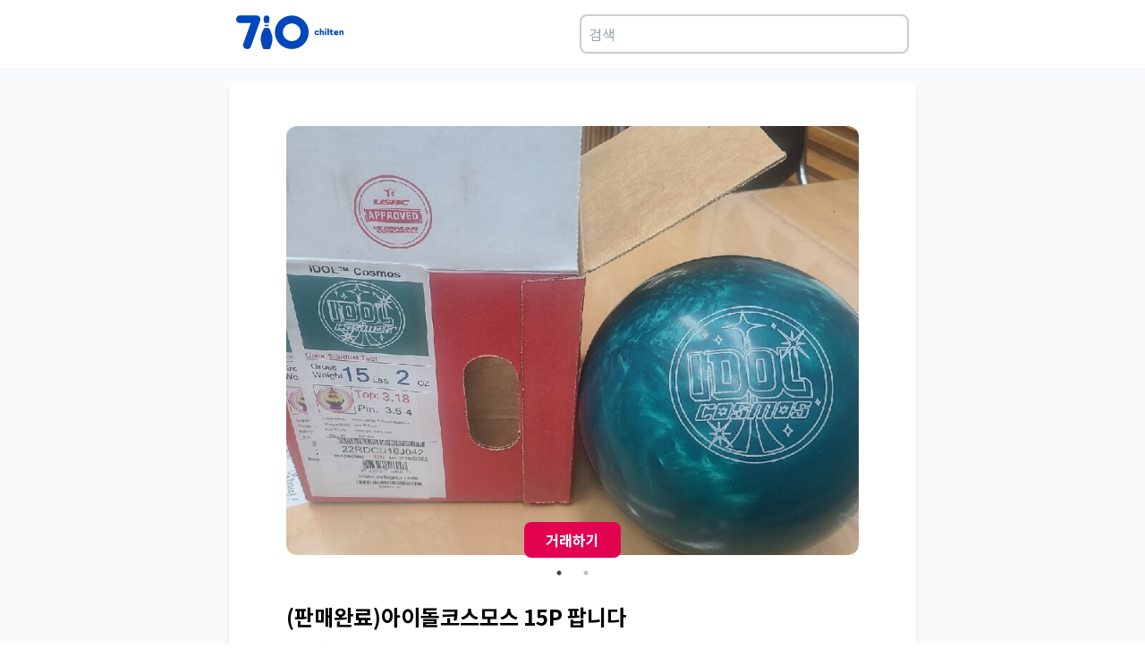

--- FILE ---
content_type: text/html; charset=utf-8
request_url: https://www.chilten.com/markets/115074
body_size: 10958
content:
<!DOCTYPE html><html><head><meta charSet="utf-8"/><meta name="viewport" content="width=device-width"/><meta name="naver-site-verification" content="f72662cbe2ec4dcf85e5cbe836b821b071b0d915"/><meta name="description" content="볼러들의 필수앱, 기록관리와 커뮤니티를 위한 플랫폼! 개인기록관리, 클럽운영, 볼링장홍보 등 볼링전용서비스가 제공됩니다."/><meta name="twitter:card" content="summary_large_image"/><meta name="twitter:site" content="@site"/><meta name="twitter:creator" content="@handle"/><meta property="og:description" content="볼러들의 필수앱, 기록관리와 커뮤니티를 위한 플랫폼! 개인기록관리, 클럽운영, 볼링장홍보 등 볼링전용서비스가 제공됩니다."/><meta property="og:url" content="https://www.chilten.com"/><meta property="og:type" content="website"/><meta property="og:image" content="https://chilten.com/images/og.jpg"/><meta property="og:image:type" content="image/jpeg"/><meta property="og:locale" content="ko_KR"/><link rel="canonical" href="https://chilten.com"/><link rel="icon" href="/favicon.ico"/><title>(판매완료)아이돌코스모스 15P 팝니다 | 볼링의 모든 것 칠텐!</title><meta name="robots" content="index,follow"/><meta property="og:title" content="(판매완료)아이돌코스모스 15P 팝니다 | 볼링의 모든 것 칠텐!"/><link rel="preload" href="https://d1kkq1cpsx3kgn.cloudfront.net/market/2023/e50b2c49c5105fff8f2c4415a538d508_thmbnail.jpeg" as="image" fetchpriority="high"/><link rel="preload" href="https://d1kkq1cpsx3kgn.cloudfront.net/market/2023/c3d9b26f3ad40fd268723eaa0b3e3c1a_thmbnail.jpeg" as="image" fetchpriority="high"/><meta name="next-head-count" content="20"/><link rel="preload" href="/_next/static/media/45cca0c1391027f2-s.p.woff2" as="font" type="font/woff2" crossorigin="anonymous" data-next-font="size-adjust"/><link rel="preload" href="/_next/static/css/4230486b2124d75b.css" as="style"/><link rel="stylesheet" href="/_next/static/css/4230486b2124d75b.css" data-n-g=""/><link rel="preload" href="/_next/static/css/4df78f2cd73d6b26.css" as="style"/><link rel="stylesheet" href="/_next/static/css/4df78f2cd73d6b26.css" data-n-p=""/><noscript data-n-css=""></noscript><script defer="" nomodule="" src="/_next/static/chunks/polyfills-c67a75d1b6f99dc8.js"></script><script src="/_next/static/chunks/webpack-9efb116dbf1654cc.js" defer=""></script><script src="/_next/static/chunks/framework-0c7baedefba6b077.js" defer=""></script><script src="/_next/static/chunks/main-99829b090a9f6890.js" defer=""></script><script src="/_next/static/chunks/pages/_app-17e7cdd370e68171.js" defer=""></script><script src="/_next/static/chunks/664-0356555cfd50fb3d.js" defer=""></script><script src="/_next/static/chunks/143-08209b583f7241f2.js" defer=""></script><script src="/_next/static/chunks/675-4d71be7b6d539c6b.js" defer=""></script><script src="/_next/static/chunks/577-98bbb0eb6d459157.js" defer=""></script><script src="/_next/static/chunks/42-e84ff4b105f5fda3.js" defer=""></script><script src="/_next/static/chunks/1-c75cda486d87824b.js" defer=""></script><script src="/_next/static/chunks/pages/markets/%5BpostId%5D-85587fbe8c2df5ba.js" defer=""></script><script src="/_next/static/NuttKq9eaoLri4OepBoQn/_buildManifest.js" defer=""></script><script src="/_next/static/NuttKq9eaoLri4OepBoQn/_ssgManifest.js" defer=""></script></head><body><div id="__next"><div class="__className_9ab2ac"><div class="flex items-center justify-center border-b-[1px] border-stone-100 p-2"><div class="flex w-full max-w-3xl flex-row justify-between p-2"><a href="/"><svg width="120" height="40" viewBox="0 0 161 52"><path fill-rule="evenodd" fill="rgb(0, 71, 187)" d="M159.956,30.558 C159.356,30.558 158.912,30.187 158.912,29.568 L158.912,26.336 C158.912,25.739 158.516,25.310 157.916,25.310 C157.327,25.310 156.908,25.728 156.908,26.300 L156.908,29.568 C156.908,30.187 156.463,30.558 155.863,30.558 C155.263,30.558 154.819,30.187 154.819,29.568 L154.819,24.463 C154.819,23.843 155.263,23.474 155.863,23.474 C156.355,23.474 156.751,23.736 156.872,24.166 C157.219,23.700 157.831,23.474 158.492,23.474 C159.776,23.474 161.000,24.213 161.000,26.121 L161.000,29.568 C161.000,30.187 160.556,30.558 159.956,30.558 ZM152.431,27.886 L148.722,27.886 C148.902,28.411 149.490,28.769 150.198,28.769 C150.883,28.769 151.434,28.590 151.879,28.399 C152.323,28.220 152.730,28.435 152.910,28.805 C153.091,29.186 153.067,29.651 152.623,29.925 C152.011,30.307 151.134,30.521 150.126,30.521 C148.098,30.521 146.562,29.008 146.562,27.016 C146.562,25.000 147.990,23.474 150.078,23.474 C152.023,23.474 153.499,25.024 153.499,26.813 C153.499,27.528 153.174,27.886 152.431,27.886 ZM150.078,25.262 C149.430,25.262 148.830,25.680 148.674,26.193 L151.434,26.193 C151.290,25.680 150.726,25.262 150.078,25.262 ZM144.078,28.674 C144.306,28.674 144.521,28.638 144.737,28.542 C145.122,28.375 145.578,28.590 145.769,29.079 C145.973,29.604 145.733,30.056 145.374,30.236 C144.942,30.450 144.425,30.521 143.982,30.521 C142.193,30.521 141.353,29.604 141.353,28.137 L141.353,25.454 L140.909,25.454 C140.393,25.454 140.153,25.000 140.153,24.523 C140.153,24.034 140.393,23.593 140.909,23.593 L141.353,23.593 L141.353,22.376 C141.353,21.756 141.797,21.387 142.397,21.387 C142.997,21.387 143.442,21.756 143.442,22.376 L143.442,23.593 L145.025,23.593 C145.542,23.593 145.842,24.046 145.842,24.523 C145.842,25.012 145.542,25.454 145.025,25.454 L143.442,25.454 L143.442,27.933 C143.442,28.447 143.742,28.674 144.078,28.674 ZM138.028,30.558 C137.428,30.558 136.984,30.187 136.984,29.568 L136.984,21.268 C136.984,20.647 137.428,20.278 138.028,20.278 C138.628,20.278 139.073,20.647 139.073,21.268 L139.073,29.568 C139.073,30.187 138.628,30.558 138.028,30.558 ZM134.260,22.686 C133.600,22.686 133.048,22.138 133.048,21.482 C133.048,20.826 133.600,20.278 134.260,20.278 C134.920,20.278 135.473,20.826 135.473,21.482 C135.473,22.138 134.920,22.686 134.260,22.686 ZM130.612,30.558 C130.012,30.558 129.568,30.187 129.568,29.568 L129.568,26.336 C129.568,25.739 129.172,25.310 128.571,25.310 C127.983,25.310 127.563,25.728 127.563,26.300 L127.563,29.568 C127.563,30.187 127.119,30.558 126.519,30.558 C125.919,30.558 125.475,30.187 125.475,29.568 L125.475,21.268 C125.475,20.647 125.919,20.278 126.519,20.278 C127.119,20.278 127.563,20.647 127.563,21.268 L127.563,24.117 C127.875,23.700 128.511,23.474 129.147,23.474 C130.432,23.474 131.656,24.213 131.656,26.121 L131.656,29.568 C131.656,30.187 131.212,30.558 130.612,30.558 ZM121.131,28.685 C121.803,28.685 122.210,28.351 122.487,27.993 C122.811,27.576 123.411,27.541 123.831,27.910 C124.203,28.244 124.251,28.805 123.999,29.186 C123.483,29.973 122.427,30.521 121.131,30.521 C119.043,30.521 117.566,29.019 117.566,26.980 C117.566,24.976 119.043,23.474 121.131,23.474 C122.427,23.474 123.387,24.022 123.939,24.797 C124.227,25.203 124.143,25.799 123.711,26.133 C123.303,26.444 122.631,26.395 122.319,25.979 C122.078,25.656 121.755,25.310 121.131,25.310 C120.230,25.310 119.655,26.026 119.655,26.980 C119.655,27.946 120.230,28.685 121.131,28.685 ZM83.438,51.358 C69.432,51.358 58.077,40.075 58.077,26.157 C58.077,12.238 69.432,0.955 83.438,0.955 C97.444,0.955 108.799,12.238 108.799,26.157 C108.799,40.075 97.444,51.358 83.438,51.358 ZM83.438,12.881 C76.072,12.881 70.079,18.837 70.079,26.157 C70.079,33.477 76.072,39.432 83.438,39.432 C90.804,39.432 96.797,33.477 96.797,26.157 C96.797,18.837 90.804,12.881 83.438,12.881 ZM50.391,51.343 L40.910,51.343 C40.826,51.343 40.750,51.290 40.713,51.207 C35.270,38.728 35.511,32.014 41.835,19.973 C41.893,19.838 41.938,19.701 41.991,19.565 L49.304,19.565 C49.358,19.707 49.405,19.850 49.465,19.991 C55.784,32.003 56.026,38.717 50.587,51.207 C50.550,51.290 50.474,51.343 50.391,51.343 ZM48.653,16.881 L42.647,16.881 C42.722,16.206 42.736,15.508 42.690,14.783 L48.610,14.783 C48.564,15.507 48.577,16.205 48.653,16.881 ZM49.015,12.099 L42.285,12.099 C42.282,12.090 42.281,12.080 42.279,12.071 C41.391,8.904 40.561,4.963 42.058,2.676 C42.785,1.566 43.993,0.992 45.648,0.970 C47.307,0.992 48.515,1.566 49.242,2.676 C50.739,4.963 49.909,8.904 49.019,12.081 C49.017,12.087 49.016,12.093 49.015,12.099 ZM36.192,8.458 L22.092,47.713 C21.293,50.889 17.582,51.967 14.442,51.003 C11.360,50.038 9.762,47.146 10.503,43.968 L21.863,12.258 L5.138,12.258 C2.169,12.258 0.000,9.593 0.000,6.642 C0.000,3.693 2.169,0.970 5.138,0.970 L31.225,0.970 C34.194,0.970 36.420,3.693 36.420,6.642 C36.420,7.267 36.306,7.891 36.134,8.458 L36.192,8.458 ZM134.260,23.474 C134.860,23.474 135.305,23.843 135.305,24.463 L135.305,29.568 C135.305,30.187 134.860,30.558 134.260,30.558 C133.660,30.558 133.216,30.187 133.216,29.568 L133.216,24.463 C133.216,23.843 133.660,23.474 134.260,23.474 Z"></path></svg></a><div class="ml-2"><input class="w-full rounded-lg border-2 border-[#ccc] p-2" placeholder="검색" type="text"/><div></div></div></div></div><div class="flex items-center justify-center bg-slate-50 py-4 px-4 sm:px-0 "><div class="w-full max-w-3xl rounded-md bg-white p-4 shadow-md sm:p-16 sm:py-12"><main><div><div class="slick-slider slick-initialized" dir="ltr"><button type="button" data-role="none" class="slick-arrow slick-prev" style="display:block"> <!-- -->Previous</button><div class="slick-list"><div class="slick-track" style="width:500%;left:-100%"><div data-index="-1" tabindex="-1" class="slick-slide slick-cloned" aria-hidden="true" style="width:20%"><div><div class="overflow-hidden rounded-xl" tabindex="-1" style="width:100%;display:inline-block"><img alt="(판매완료)아이돌코스모스 15P 팝니다" fetchpriority="high" width="0" height="0" decoding="async" data-nimg="1" class="h-auto max-h-80 w-full max-w-3xl object-cover sm:max-h-[480px]" style="color:transparent" src="https://d1kkq1cpsx3kgn.cloudfront.net/market/2023/c3d9b26f3ad40fd268723eaa0b3e3c1a_thmbnail.jpeg"/></div></div></div><div data-index="0" class="slick-slide slick-active slick-current" tabindex="-1" aria-hidden="false" style="outline:none;width:20%"><div><div class="overflow-hidden rounded-xl" tabindex="-1" style="width:100%;display:inline-block"><img alt="(판매완료)아이돌코스모스 15P 팝니다" fetchpriority="high" width="0" height="0" decoding="async" data-nimg="1" class="h-auto max-h-80 w-full max-w-3xl object-cover sm:max-h-[480px]" style="color:transparent" src="https://d1kkq1cpsx3kgn.cloudfront.net/market/2023/e50b2c49c5105fff8f2c4415a538d508_thmbnail.jpeg"/></div></div></div><div data-index="1" class="slick-slide" tabindex="-1" aria-hidden="true" style="outline:none;width:20%"><div><div class="overflow-hidden rounded-xl" tabindex="-1" style="width:100%;display:inline-block"><img alt="(판매완료)아이돌코스모스 15P 팝니다" fetchpriority="high" width="0" height="0" decoding="async" data-nimg="1" class="h-auto max-h-80 w-full max-w-3xl object-cover sm:max-h-[480px]" style="color:transparent" src="https://d1kkq1cpsx3kgn.cloudfront.net/market/2023/c3d9b26f3ad40fd268723eaa0b3e3c1a_thmbnail.jpeg"/></div></div></div><div data-index="2" tabindex="-1" class="slick-slide slick-cloned" aria-hidden="true" style="width:20%"><div><div class="overflow-hidden rounded-xl" tabindex="-1" style="width:100%;display:inline-block"><img alt="(판매완료)아이돌코스모스 15P 팝니다" fetchpriority="high" width="0" height="0" decoding="async" data-nimg="1" class="h-auto max-h-80 w-full max-w-3xl object-cover sm:max-h-[480px]" style="color:transparent" src="https://d1kkq1cpsx3kgn.cloudfront.net/market/2023/e50b2c49c5105fff8f2c4415a538d508_thmbnail.jpeg"/></div></div></div><div data-index="3" tabindex="-1" class="slick-slide slick-cloned" aria-hidden="true" style="width:20%"><div><div class="overflow-hidden rounded-xl" tabindex="-1" style="width:100%;display:inline-block"><img alt="(판매완료)아이돌코스모스 15P 팝니다" fetchpriority="high" width="0" height="0" decoding="async" data-nimg="1" class="h-auto max-h-80 w-full max-w-3xl object-cover sm:max-h-[480px]" style="color:transparent" src="https://d1kkq1cpsx3kgn.cloudfront.net/market/2023/c3d9b26f3ad40fd268723eaa0b3e3c1a_thmbnail.jpeg"/></div></div></div></div></div><button type="button" data-role="none" class="slick-arrow slick-next" style="display:block"> <!-- -->Next</button><ul style="display:block" class="slick-dots"><li class="slick-active"><button>1</button></li><li class=""><button>2</button></li></ul></div><div class="mt-12"><div class="border-b-2 border-stone-200 pb-4"><h1 class="mb-2 text-2xl font-bold">(판매완료)아이돌코스모스 15P 팝니다</h1><label class="text-stone-600">2년 전</label></div><div><div class="mt-4"></div></div><div><div class="my-2"><label class="font-semibold"> 거래 물품</label><h3>아이돌코스모스</h3></div></div><div><div class="my-2"><label class="font-semibold"> 사용 기간</label><h3>새볼</h3></div></div><div><div class="my-2"><label class="font-semibold"> 거래 지역 / 방식</label><h3>시흥 배곧</h3></div></div><div><div class="my-2"><label class="font-semibold"> 거래 가격</label><h3>직13 택14</h3></div></div><div><div class="mt-4"></div></div><div><div class="my-2"><label class="font-semibold"> 시리얼넘버</label><h3>(사진으로 대체 가능)</h3></div></div><div><div class="my-2"><label class="font-semibold"> 지공 방식 :</label><h3></h3></div></div><div><div class="mt-4"></div></div><div><div class="mt-4"></div></div><div><div class="mt-4">* 필수 거래양식을 지키지 않는 글은 운영자에 의해 삭제될 수 있습니다.</div></div><div><div class="mt-4">* 거래가격에 무료나눔을 요청할 경우 운영자에 의해 삭제될 수 있습니다.</div></div><div><div class="mt-4">* 중고볼 거래시, 지공 방식은 왼손 / 오른손 / 덤리스 등으로 표현해주세요~</div></div></div><div class="sticky bottom-24"><div><div class="sticky bottom-24 left-0 right-0 flex items-center justify-center "><button class="cursor-pointer rounded-lg bg-[#e30250] px-6 py-2 font-bold text-white">거래하기</button></div></div></div></div></main></div></div><footer class="flex items-center justify-center border-t-[1px] border-stone-100"><div class="flex w-full max-w-3xl flex-col-reverse justify-between px-2 pb-4 pt-2 sm:flex-row"><div class="py-6"><ul class="mb-5 flex items-center text-sm font-bold text-dark-gray"><li class="after:mx-1 after:align-[10%] after:text-xs after:font-normal after:content-[&quot;|&quot;]"><a href="/terms">이용약관</a></li><li><a href="/privacy">개인정보 처리방침</a></li></ul><p class="text-xs text-dark-gray">(주)스탯앤코 | 대표 배대웅 | 사업자번호 215-87-93631</p><p class="text-xs text-dark-gray">02-2252-7980 (고객센터 : 02-6956-0710) | 710@chilten.com | 서울 송파구 송이로 144 이누빌딩 4층</p><p class="text-xs text-dark-gray">Copyright© STATSNCO Corp. All Rights Reserved.</p></div><div class=""><h2 class="m-[0.2rem] text-sm font-bold text-stone-600">칠텐앱 다운로드</h2><div class="flex flex-row sm:flex-col"><a target="_blank" href="https://apps.apple.com/app/apple-store/id1498707344?pt=26151800&amp;ct=markets&amp;mt=8"><svg viewBox="0 0 1816 560" fill="#dbdbdb" xmlns="http://www.w3.org/2000/svg" width="160"><path d="m105.804 537.603-.048-.001-.047-.001a167.704 167.704 0 0 1-24.65-2.147 72.391 72.391 0 0 1-20.332-6.73 65.69 65.69 0 0 1-16.976-12.352l-.046-.047-.047-.046a64.477 64.477 0 0 1-12.37-16.926l-.004-.008-.004-.008a70.104 70.104 0 0 1-6.654-20.304l-.001-.008a163.785 163.785 0 0 1-2.197-24.74l-.001-.087-.003-.087a638.851 638.851 0 0 1-.132-7.34 2411.231 2411.231 0 0 1-.064-4.836l-.004-.315V118.241l.004-.311.015-1.131c.013-.949.031-2.243.052-3.625.041-2.801.092-5.852.13-7.189l.003-.083v-.083c.101-8.276.831-16.531 2.184-24.696l.002-.007a70.569 70.569 0 0 1 6.664-20.381l.005-.009.004-.008a65.227 65.227 0 0 1 12.324-16.97l.019-.018.019-.02a67.924 67.924 0 0 1 17.09-12.464 71.538 71.538 0 0 1 20.257-6.664 166.24 166.24 0 0 1 24.741-2.162h.012l12.566-.17H1697.68l12.65.177h.02c8.21.098 16.4.813 24.49 2.14a73.226 73.226 0 0 1 20.51 6.72 68.325 68.325 0 0 1 29.43 29.487 70.717 70.717 0 0 1 6.54 20.185l.01.01v.01a172.157 172.157 0 0 1 2.3 24.929c.04 3.891.04 8.08.04 12.313v.21c.11 5.129.11 10.023.11 15.075v293.001c0 5.105 0 9.957-.11 14.832v.221c0 4.546 0 8.64-.06 12.842-.15 8.204-.91 16.385-2.26 24.479v.029l-.01.029a70.3 70.3 0 0 1-6.59 20.422 66.925 66.925 0 0 1-12.35 16.841l-.04.038-.04.039a65.822 65.822 0 0 1-16.99 12.419 72.088 72.088 0 0 1-20.49 6.756 165.739 165.739 0 0 1-24.64 2.147l-.06.001-.05.001c-4.03.093-8.25.147-12.34.147h-.02l-15.15.028h-.02l-1564.32-.028c-4.179 0-8.266-.054-12.436-.147Z" stroke="#fff" stroke-width="20"></path><path d="M447.45 273.594a72.039 72.039 0 0 1 34.311-60.448 73.76 73.76 0 0 0-58.111-31.412c-24.45-2.567-48.153 14.628-60.612 14.628-12.701 0-31.884-14.374-52.54-13.949a77.399 77.399 0 0 0-65.126 39.714c-28.159 48.748-7.155 120.391 19.819 159.796 13.495 19.295 29.268 40.848 49.906 40.084 20.196-.837 27.739-12.877 52.117-12.877 24.151 0 31.228 12.877 52.285 12.391 21.671-.351 35.324-19.381 48.347-38.859a159.56 159.56 0 0 0 22.108-45.022 69.612 69.612 0 0 1-42.504-64.046ZM407.677 155.818A70.934 70.934 0 0 0 423.905 105a72.19 72.19 0 0 0-46.703 24.161 67.499 67.499 0 0 0-16.652 48.937 59.676 59.676 0 0 0 47.127-22.28ZM729.223 297.893h-56.635l-13.591 40.154H635l53.654-148.586h24.913l53.653 148.586h-24.406l-13.591-40.154Zm-50.769-18.539h44.903l-22.151-65.174h-.615l-22.137 65.174ZM883.294 283.893c0 33.66-18.022 55.289-45.204 55.289a36.707 36.707 0 0 1-34.088-18.95h-.505v53.648H781.25V229.725h21.522v18.019h.41a38.42 38.42 0 0 1 34.498-19.154c27.497 0 45.614 21.725 45.614 55.303Zm-22.862 0c0-21.944-11.321-36.354-28.618-36.354-16.996 0-28.427 14.725-28.427 36.354 0 21.82 11.431 36.449 28.427 36.449 17.297 0 28.618-14.315 28.618-36.449ZM1002.74 283.893c0 33.66-18.017 55.289-45.2 55.289a36.707 36.707 0 0 1-34.088-18.95h-.505v53.648H900.7V229.725h21.522v18.019h.41a38.42 38.42 0 0 1 34.498-19.154c27.497 0 45.61 21.725 45.61 55.303Zm-22.858 0c0-21.944-11.321-36.354-28.618-36.354-16.996 0-28.427 14.725-28.427 36.354 0 21.82 11.431 36.449 28.427 36.449 17.297 0 28.618-14.315 28.618-36.449ZM1081.97 296.648c1.66 14.725 15.96 24.405 35.53 24.405 18.74 0 32.24-9.68 32.24-22.955 0-11.54-8.14-18.43-27.4-23.174l-19.25-4.635c-27.3-6.59-39.96-19.346-39.96-40.045 0-25.635 22.34-43.244 54.07-43.244 31.4 0 52.93 17.609 53.65 43.244h-22.45c-1.34-14.834-13.59-23.789-31.52-23.789-17.91 0-30.16 9.065-30.16 22.244 0 10.5 7.82 16.68 26.98 21.41l16.36 4.02c30.48 7.205 43.15 19.455 43.15 41.193 0 27.795-22.13 45.2-57.35 45.2-32.96 0-55.2-16.995-56.63-43.873l22.74-.001ZM1221.22 204.09v25.635h20.59v17.609h-20.59v59.719c0 9.269 4.12 13.59 13.18 13.59 2.44-.038 4.88-.206 7.3-.506v17.5c-4.07.757-8.2 1.101-12.34 1.025-21.95 0-30.49-8.23-30.49-29.244v-62.084h-15.76v-17.609h15.76V204.09h22.35ZM1254 283.893c0-34.084 20.07-55.508 51.38-55.508 31.41 0 51.39 21.424 51.39 55.508 0 34.179-19.87 55.494-51.39 55.494S1254 318.072 1254 283.893Zm80.11 0c0-23.379-10.71-37.174-28.73-37.174s-28.73 13.89-28.73 37.174c0 23.474 10.71 37.16 28.73 37.16s28.73-13.685 28.73-37.16ZM1375.12 229.725h21.2v18.429h.52a25.88 25.88 0 0 1 9.55-14.408 25.815 25.815 0 0 1 16.5-5.156c2.57-.016 5.13.264 7.63.834v20.795a31.129 31.129 0 0 0-10-1.34c-3.23-.132-6.44.437-9.43 1.667a22.384 22.384 0 0 0-12.75 13.71 22.486 22.486 0 0 0-.98 9.533v64.258h-22.24V229.725ZM1533.04 306.233a43.47 43.47 0 0 1-46.65 33.154c-31.5 0-51.07-21.11-51.07-54.988 0-33.975 19.66-56.014 50.15-56.014 29.96 0 48.8 20.589 48.8 53.443v7.615h-76.5v1.34a28.23 28.23 0 0 0 1.46 11.781 28.319 28.319 0 0 0 6.18 10.136 28.23 28.23 0 0 0 21.5 8.763 24.49 24.49 0 0 0 15.03-3.467 24.485 24.485 0 0 0 9.99-11.763h21.11Zm-75.17-32.334h54.17a26.077 26.077 0 0 0-7.28-19.547 26.076 26.076 0 0 0-8.81-5.987 26.104 26.104 0 0 0-10.48-1.961c-3.62-.022-7.21.673-10.56 2.046a27.454 27.454 0 0 0-14.96 14.892 27.502 27.502 0 0 0-2.08 10.557Z" fill="#fff"></path></svg></a><a target="_blank" href="https://play.google.com/store/apps/details?id=com.gameone.bowling710&amp;hl=ko"><svg viewBox="0 0 1792 536" fill="#dbdbdb" xmlns="http://www.w3.org/2000/svg" width="160"><path d="m93.58 525.353-.047-.001-.047-.001a167.693 167.693 0 0 1-24.65-2.147 72.395 72.395 0 0 1-20.332-6.73 65.689 65.689 0 0 1-16.976-12.352l-.046-.047-.047-.046a64.477 64.477 0 0 1-12.37-16.926l-.005-.008-.004-.008a70.107 70.107 0 0 1-6.653-20.304l-.002-.008a163.772 163.772 0 0 1-2.197-24.74v-.087l-.004-.087a636.536 636.536 0 0 1-.132-7.34l-.05-3.687-.014-1.149-.003-.315-.001-.051V105.991l.005-.311.015-1.131c.013-.949.03-2.243.051-3.625.042-2.8.092-5.852.13-7.189l.003-.083v-.083c.101-8.276.832-16.531 2.185-24.696v-.007a70.572 70.572 0 0 1 6.666-20.381l.004-.009.004-.008a65.227 65.227 0 0 1 12.325-16.97l.018-.018.019-.02a67.926 67.926 0 0 1 17.09-12.464 71.537 71.537 0 0 1 20.257-6.664 166.238 166.238 0 0 1 24.741-2.162h.012L106.09 10H1685.46l12.65.177h.02c8.2.098 16.39.813 24.49 2.14a73.058 73.058 0 0 1 20.5 6.718 68.298 68.298 0 0 1 29.44 29.496 70.678 70.678 0 0 1 6.54 20.178v.02a171.973 171.973 0 0 1 2.3 24.915c.04 3.895.04 8.089.04 12.327v.21c.11 5.129.11 10.023.11 15.075v293.001c0 5.105 0 9.957-.11 14.832v.221c0 4.546 0 8.64-.05 12.842-.16 8.204-.91 16.385-2.26 24.479v.029l-.01.029a70.341 70.341 0 0 1-6.6 20.427 66.636 66.636 0 0 1-12.34 16.836l-.04.038-.04.039a65.901 65.901 0 0 1-17.01 12.426 72.005 72.005 0 0 1-20.46 6.747c-8.16 1.33-16.4 2.048-24.66 2.149l-.05.001-.06.001c-4.03.093-8.24.147-12.33.147h-.02l-15.16.028h-.02L106.017 525.5c-4.18 0-8.267-.054-12.437-.147Z" stroke="#fff" stroke-width="20"></path><path fill-rule="evenodd" clip-rule="evenodd" d="M610.034 248.441c0-44.891 37.748-81.441 82.657-81.441 24.828 0 42.494 9.746 55.824 22.437l-15.695 15.689c-9.527-8.941-22.446-15.877-40.146-15.877-32.795 0-58.429 26.393-58.429 59.175s25.634 59.21 58.412 59.21c21.264 0 33.361-8.53 41.123-16.306 6.356-6.354 10.52-15.483 12.131-28.003h-53.22v-22.197h74.912c.788 3.973 1.2 8.735 1.2 13.89 0 16.665-4.575 37.338-19.294 52.051-14.324 14.9-32.59 22.848-56.835 22.848-44.927 0-82.674-36.516-82.674-81.442l.034-.034Zm219.322-23.43c-29.009 0-52.689 22.06-52.689 52.427 0 30.213 23.663 52.427 52.689 52.427s52.654-22.248 52.654-52.444c0-30.367-23.645-52.427-52.654-52.41Zm0 84.233c-15.884 0-29.609-13.103-29.609-31.789 0-18.874 13.708-31.789 29.609-31.789 15.883 0 29.591 12.897 29.591 31.789 0 18.669-13.69 31.789-29.591 31.789Zm114.887-84.233c-29.009 0-52.655 22.06-52.655 52.427 0 30.213 23.646 52.427 52.655 52.427 29.008 0 52.654-22.248 52.654-52.444 0-30.367-23.629-52.427-52.654-52.41Zm0 84.233c-15.884 0-29.609-13.103-29.609-31.789 0-18.874 13.708-31.789 29.609-31.789 15.883 0 29.608 12.897 29.608 31.789 0 18.669-13.725 31.789-29.608 31.789Zm140.997-81.048v8.53h-.79c-5.15-6.183-15.09-11.732-27.6-11.732-26.23 0-50.31 23.053-50.31 52.667 0 29.373 24.06 52.238 50.31 52.238 12.51 0 22.45-5.549 27.6-11.903h.79v7.536c0 20.056-10.72 30.795-28.01 30.795-14.12 0-22.86-10.139-26.44-18.652l-20.08 8.341c5.75 13.891 21.07 30.984 46.5 30.984 27 0 49.86-15.911 49.86-54.637v-94.184l-21.83.017Zm-26.42 81.048c-15.88 0-29.23-13.325-29.23-31.583 0-18.464 13.33-31.977 29.23-31.977 15.7 0 28.02 13.496 28.02 31.977.01 18.258-12.31 31.583-28.02 31.583Zm64.17-136.678h23.06v154.148h-23.06V172.566Zm86.27 136.678c-11.72 0-20.08-5.378-25.41-15.877l70.15-29.032-2.42-5.96c-4.35-11.698-17.68-33.364-44.91-33.364-27.02 0-49.48 21.255-49.48 52.444 0 29.374 22.26 52.427 52.07 52.427 24.06 0 37.97-14.678 43.73-23.242l-17.89-11.903c-5.98 8.752-14.14 14.524-25.84 14.507Zm-1.8-63.971c9.14 0 16.88 4.573 19.47 11.115l-46.92 19.474c-.58-20.262 15.72-30.589 27.45-30.589ZM1355.25 173H1300v153.466h23.06v-58.13h32.2c25.57 0 50.7-18.381 50.7-47.676 0-29.244-25.11-47.643-50.66-47.643l-.05-.017Zm.6 73.971h-32.79v-52.622h32.79c17.24 0 27.06 14.204 27.06 26.311 0 11.902-9.82 26.311-27.06 26.311Zm85.87 79.495V173h-23.05v153.466h23.05Zm103.58-.273v-58.829c0-27.248-20.5-42.441-46.96-42.441-16.67 0-33.95 7.315-41.11 23.497l20.46 8.475c4.38-8.475 12.52-11.255 21.08-11.255 11.92 0 24.04 7.111 24.23 19.763v1.586c-4.17-2.37-13.1-5.934-24.05-5.934-22.07 0-44.52 12.039-44.52 34.547 0 20.547 18.09 33.763 38.37 33.763 15.52 0 24.05-6.906 29.41-14.989h.79v11.851h22.28l.02-.034Zm-49.7-17.154c-7.56 0-18.1-3.751-18.1-13.011 0-11.851 13.14-16.42 24.47-16.42 10.14 0 14.9 2.165 21.08 5.132-1.77 13.778-13.49 24.128-27.45 24.299Zm130.79-80.757-26.44 66.519h-.79l-27.44-66.519h-24.84l41.13 93L1564.55 373h24.05l63.4-144.718h-25.61Z" fill="#fff"></path><path fill-rule="evenodd" clip-rule="evenodd" d="M223.122 125.381c-3.394 3.649-5.346 9.265-5.346 16.562v259.565c0 7.298 1.952 12.913 5.473 16.435l.921.778L369.61 273.28v-3.268L224.043 124.604l-.921.777Z" fill="url(#googleplay_svg__a)"></path><path fill-rule="evenodd" clip-rule="evenodd" d="m417.995 321.951-48.512-48.527v-3.395l48.528-48.528 1.047.65 57.396 32.617c16.435 9.264 16.435 24.525 0 33.917l-57.396 32.616c-.016 0-1.063.65-1.063.65Z" fill="url(#googleplay_svg__b)"></path><path fill-rule="evenodd" clip-rule="evenodd" d="m419.042 321.299-49.559-49.574-146.36 146.36c5.346 5.743 14.341 6.393 24.399.777l171.52-97.563Z" fill="url(#googleplay_svg__c)"></path><path fill-rule="evenodd" clip-rule="evenodd" d="m419.042 222.166-171.52-97.436c-10.042-5.743-19.053-4.965-24.399.777l146.344 146.218 49.575-49.559Z" fill="url(#googleplay_svg__d)"></path><path opacity="0.2" fill-rule="evenodd" clip-rule="evenodd" d="m417.994 320.252-170.346 96.786c-9.519 5.473-18.006 5.092-23.479.127l-.92.92.92.777c5.473 4.95 13.96 5.347 23.479-.127l171.52-97.436-1.174-1.047Z" fill="#000"></path><path opacity="0.12" fill-rule="evenodd" clip-rule="evenodd" d="m476.437 286.986-58.57 33.266 1.047 1.047 57.396-32.616c8.217-4.696 12.263-10.819 12.263-16.958-.524 5.615-4.696 10.962-12.136 15.261Z" fill="#000"></path><path opacity="0.25" fill-rule="evenodd" clip-rule="evenodd" d="M247.521 126.428 476.437 256.48c7.44 4.172 11.612 9.645 12.263 15.261 0-6.123-4.045-12.263-12.263-16.958L247.521 124.731c-16.435-9.392-29.745-1.571-29.745 17.212v1.697c0-18.783 13.31-26.477 29.745-17.212Z" fill="#fff"></path><defs><linearGradient id="googleplay_svg__a" x1="356.55" y1="139.153" x2="123.58" y2="201.228" gradientUnits="userSpaceOnUse"><stop stop-color="#00A0FF"></stop><stop offset="0.007" stop-color="#00A1FF"></stop><stop offset="0.26" stop-color="#00BEFF"></stop><stop offset="0.512" stop-color="#00D2FF"></stop><stop offset="0.76" stop-color="#00DFFF"></stop><stop offset="1" stop-color="#00E3FF"></stop></linearGradient><linearGradient id="googleplay_svg__b" x1="497.84" y1="271.733" x2="213.783" y2="271.733" gradientUnits="userSpaceOnUse"><stop stop-color="#FFE000"></stop><stop offset="0.409" stop-color="#FFBD00"></stop><stop offset="0.775" stop-color="orange"></stop><stop offset="1" stop-color="#FF9C00"></stop></linearGradient><linearGradient id="googleplay_svg__c" x1="392.094" y1="298.694" x2="205.064" y2="613.476" gradientUnits="userSpaceOnUse"><stop stop-color="#FF3A44"></stop><stop offset="1" stop-color="#C31162"></stop></linearGradient><linearGradient id="googleplay_svg__d" x1="186.281" y1="39.037" x2="269.72" y2="179.623" gradientUnits="userSpaceOnUse"><stop stop-color="#32A071"></stop><stop offset="0.069" stop-color="#2DA771"></stop><stop offset="0.476" stop-color="#15CF74"></stop><stop offset="0.801" stop-color="#06E775"></stop><stop offset="1" stop-color="#00F076"></stop></linearGradient></defs></svg></a></div></div></div></footer></div></div><script id="__NEXT_DATA__" type="application/json">{"props":{"pageProps":{"post":{"sido":null,"dong":null,"gugun":null,"center_name":null,"post_idx":"115074","board_idx":"4","title":"(판매완료)아이돌코스모스 15P 팝니다","content":"\n▶ 거래 물품 : 아이돌코스모스\n▶ 사용 기간 : 새볼\n▶ 거래 지역 / 방식 : 시흥 배곧\n▶ 거래 가격 : 직13 택14\n▶ 연락처 : 010 5119 3385 \n\n▶ 시리얼넘버 : (사진으로 대체 가능)\n▶ 지공 방식 :\n\n\n* 필수 거래양식을 지키지 않는 글은 운영자에 의해 삭제될 수 있습니다.\n* 거래가격에 무료나눔을 요청할 경우 운영자에 의해 삭제될 수 있습니다.\n* 중고볼 거래시, 지공 방식은 왼손 / 오른손 / 덤리스 등으로 표현해주세요~","comment_count":"1","share_count":"0","ip":"118.235.12.48","is_mobile":"T","reg_date":"2023-09-11 16:27:31","mod_date":"2023-09-12 19:47:58","is_notice":"F","hit":"254","has_file":"F","user_agent":"okhttp/4.9.2","is_show":"T","whodel":null,"youtube_id":null,"thumbnails":null,"channelId":null,"channel_name":null,"member_idx":"7586","email":"bluesky6824@naver.com","member_name":"이성원","is_active":"F","nick_name":"리키0","picture":"","token_id":"334deefb-f675-4c0c-a88f-04c37d39ba20","device_type":"android","center_idx":null,"blind_date":null,"is_blind":"F","is_report":"F","report_member_idx":null,"tag":"#스톰 #아이돌","price":null,"status":null,"boardFile":[{"file_idx":"265594","file_gubun":"board","center_idx":"0","center_auth_idx":"0","board_idx":"4","post_idx":"115074","comment_idx":"0","game_idx":"0","qa_idx":"0","file_path":"https://d1kkq1cpsx3kgn.cloudfront.net/market/2023/e50b2c49c5105fff8f2c4415a538d508_thmbnail.jpeg","file_name":"","org_file_name":"/board/e50b2c49c5105fff8f2c4415a538d508.jpeg","file_type":"","file_size":"0.00","is_del":"F","reg_date":"2023-09-11 16:27:31","thumbnail":"/board/e50b2c49c5105fff8f2c4415a538d508_thmbnail.jpeg","is_show":"T","coupon_idx":"0","goods_idx":"0"},{"file_idx":"265595","file_gubun":"board","center_idx":"0","center_auth_idx":"0","board_idx":"4","post_idx":"115074","comment_idx":"0","game_idx":"0","qa_idx":"0","file_path":"https://d1kkq1cpsx3kgn.cloudfront.net/market/2023/c3d9b26f3ad40fd268723eaa0b3e3c1a_thmbnail.jpeg","file_name":"","org_file_name":"/board/c3d9b26f3ad40fd268723eaa0b3e3c1a.jpeg","file_type":"","file_size":"0.00","is_del":"F","reg_date":"2023-09-11 16:27:31","thumbnail":"/board/c3d9b26f3ad40fd268723eaa0b3e3c1a_thmbnail.jpeg","is_show":"T","coupon_idx":"0","goods_idx":"0"}],"likeCount":"1","isLike":"F","is_chat_blocked":"F"},"dehydratedState":{"mutations":[],"queries":[]}},"__N_SSP":true},"page":"/markets/[postId]","query":{"postId":"115074"},"buildId":"NuttKq9eaoLri4OepBoQn","isFallback":false,"isExperimentalCompile":false,"gssp":true,"scriptLoader":[]}</script></body></html>

--- FILE ---
content_type: application/javascript; charset=utf-8
request_url: https://www.chilten.com/_next/static/chunks/pages/index-4a06fb299d57e955.js
body_size: 28176
content:
(self.webpackChunk_N_E=self.webpackChunk_N_E||[]).push([[405],{7330:function(e,t,s){"use strict";var l,n,r=s(7294);function _extends(){return(_extends=Object.assign?Object.assign.bind():function(e){for(var t=1;t<arguments.length;t++){var s=arguments[t];for(var l in s)({}).hasOwnProperty.call(s,l)&&(e[l]=s[l])}return e}).apply(null,arguments)}t.Z=function(e){return r.createElement("svg",_extends({viewBox:"0 0 1816 560",fill:"none",xmlns:"http://www.w3.org/2000/svg"},e),l||(l=r.createElement("path",{d:"m105.804 537.603-.048-.001-.047-.001a167.704 167.704 0 0 1-24.65-2.147 72.391 72.391 0 0 1-20.332-6.73 65.69 65.69 0 0 1-16.976-12.352l-.046-.047-.047-.046a64.477 64.477 0 0 1-12.37-16.926l-.004-.008-.004-.008a70.104 70.104 0 0 1-6.654-20.304l-.001-.008a163.785 163.785 0 0 1-2.197-24.74l-.001-.087-.003-.087a638.851 638.851 0 0 1-.132-7.34 2411.231 2411.231 0 0 1-.064-4.836l-.004-.315V118.241l.004-.311.015-1.131c.013-.949.031-2.243.052-3.625.041-2.801.092-5.852.13-7.189l.003-.083v-.083c.101-8.276.831-16.531 2.184-24.696l.002-.007a70.569 70.569 0 0 1 6.664-20.381l.005-.009.004-.008a65.227 65.227 0 0 1 12.324-16.97l.019-.018.019-.02a67.924 67.924 0 0 1 17.09-12.464 71.538 71.538 0 0 1 20.257-6.664 166.24 166.24 0 0 1 24.741-2.162h.012l12.566-.17H1697.68l12.65.177h.02c8.21.098 16.4.813 24.49 2.14a73.226 73.226 0 0 1 20.51 6.72 68.325 68.325 0 0 1 29.43 29.487 70.717 70.717 0 0 1 6.54 20.185l.01.01v.01a172.157 172.157 0 0 1 2.3 24.929c.04 3.891.04 8.08.04 12.313v.21c.11 5.129.11 10.023.11 15.075v293.001c0 5.105 0 9.957-.11 14.832v.221c0 4.546 0 8.64-.06 12.842-.15 8.204-.91 16.385-2.26 24.479v.029l-.01.029a70.3 70.3 0 0 1-6.59 20.422 66.925 66.925 0 0 1-12.35 16.841l-.04.038-.04.039a65.822 65.822 0 0 1-16.99 12.419 72.088 72.088 0 0 1-20.49 6.756 165.739 165.739 0 0 1-24.64 2.147l-.06.001-.05.001c-4.03.093-8.25.147-12.34.147h-.02l-15.15.028h-.02l-1564.32-.028c-4.179 0-8.266-.054-12.436-.147Z",stroke:"#fff",strokeWidth:20})),n||(n=r.createElement("path",{d:"M447.45 273.594a72.039 72.039 0 0 1 34.311-60.448 73.76 73.76 0 0 0-58.111-31.412c-24.45-2.567-48.153 14.628-60.612 14.628-12.701 0-31.884-14.374-52.54-13.949a77.399 77.399 0 0 0-65.126 39.714c-28.159 48.748-7.155 120.391 19.819 159.796 13.495 19.295 29.268 40.848 49.906 40.084 20.196-.837 27.739-12.877 52.117-12.877 24.151 0 31.228 12.877 52.285 12.391 21.671-.351 35.324-19.381 48.347-38.859a159.56 159.56 0 0 0 22.108-45.022 69.612 69.612 0 0 1-42.504-64.046ZM407.677 155.818A70.934 70.934 0 0 0 423.905 105a72.19 72.19 0 0 0-46.703 24.161 67.499 67.499 0 0 0-16.652 48.937 59.676 59.676 0 0 0 47.127-22.28ZM729.223 297.893h-56.635l-13.591 40.154H635l53.654-148.586h24.913l53.653 148.586h-24.406l-13.591-40.154Zm-50.769-18.539h44.903l-22.151-65.174h-.615l-22.137 65.174ZM883.294 283.893c0 33.66-18.022 55.289-45.204 55.289a36.707 36.707 0 0 1-34.088-18.95h-.505v53.648H781.25V229.725h21.522v18.019h.41a38.42 38.42 0 0 1 34.498-19.154c27.497 0 45.614 21.725 45.614 55.303Zm-22.862 0c0-21.944-11.321-36.354-28.618-36.354-16.996 0-28.427 14.725-28.427 36.354 0 21.82 11.431 36.449 28.427 36.449 17.297 0 28.618-14.315 28.618-36.449ZM1002.74 283.893c0 33.66-18.017 55.289-45.2 55.289a36.707 36.707 0 0 1-34.088-18.95h-.505v53.648H900.7V229.725h21.522v18.019h.41a38.42 38.42 0 0 1 34.498-19.154c27.497 0 45.61 21.725 45.61 55.303Zm-22.858 0c0-21.944-11.321-36.354-28.618-36.354-16.996 0-28.427 14.725-28.427 36.354 0 21.82 11.431 36.449 28.427 36.449 17.297 0 28.618-14.315 28.618-36.449ZM1081.97 296.648c1.66 14.725 15.96 24.405 35.53 24.405 18.74 0 32.24-9.68 32.24-22.955 0-11.54-8.14-18.43-27.4-23.174l-19.25-4.635c-27.3-6.59-39.96-19.346-39.96-40.045 0-25.635 22.34-43.244 54.07-43.244 31.4 0 52.93 17.609 53.65 43.244h-22.45c-1.34-14.834-13.59-23.789-31.52-23.789-17.91 0-30.16 9.065-30.16 22.244 0 10.5 7.82 16.68 26.98 21.41l16.36 4.02c30.48 7.205 43.15 19.455 43.15 41.193 0 27.795-22.13 45.2-57.35 45.2-32.96 0-55.2-16.995-56.63-43.873l22.74-.001ZM1221.22 204.09v25.635h20.59v17.609h-20.59v59.719c0 9.269 4.12 13.59 13.18 13.59 2.44-.038 4.88-.206 7.3-.506v17.5c-4.07.757-8.2 1.101-12.34 1.025-21.95 0-30.49-8.23-30.49-29.244v-62.084h-15.76v-17.609h15.76V204.09h22.35ZM1254 283.893c0-34.084 20.07-55.508 51.38-55.508 31.41 0 51.39 21.424 51.39 55.508 0 34.179-19.87 55.494-51.39 55.494S1254 318.072 1254 283.893Zm80.11 0c0-23.379-10.71-37.174-28.73-37.174s-28.73 13.89-28.73 37.174c0 23.474 10.71 37.16 28.73 37.16s28.73-13.685 28.73-37.16ZM1375.12 229.725h21.2v18.429h.52a25.88 25.88 0 0 1 9.55-14.408 25.815 25.815 0 0 1 16.5-5.156c2.57-.016 5.13.264 7.63.834v20.795a31.129 31.129 0 0 0-10-1.34c-3.23-.132-6.44.437-9.43 1.667a22.384 22.384 0 0 0-12.75 13.71 22.486 22.486 0 0 0-.98 9.533v64.258h-22.24V229.725ZM1533.04 306.233a43.47 43.47 0 0 1-46.65 33.154c-31.5 0-51.07-21.11-51.07-54.988 0-33.975 19.66-56.014 50.15-56.014 29.96 0 48.8 20.589 48.8 53.443v7.615h-76.5v1.34a28.23 28.23 0 0 0 1.46 11.781 28.319 28.319 0 0 0 6.18 10.136 28.23 28.23 0 0 0 21.5 8.763 24.49 24.49 0 0 0 15.03-3.467 24.485 24.485 0 0 0 9.99-11.763h21.11Zm-75.17-32.334h54.17a26.077 26.077 0 0 0-7.28-19.547 26.076 26.076 0 0 0-8.81-5.987 26.104 26.104 0 0 0-10.48-1.961c-3.62-.022-7.21.673-10.56 2.046a27.454 27.454 0 0 0-14.96 14.892 27.502 27.502 0 0 0-2.08 10.557Z",fill:"#fff"})))}},3375:function(e,t,s){"use strict";var l,n,r,i,a,c,o,d,h,m,x=s(7294);function _extends(){return(_extends=Object.assign?Object.assign.bind():function(e){for(var t=1;t<arguments.length;t++){var s=arguments[t];for(var l in s)({}).hasOwnProperty.call(s,l)&&(e[l]=s[l])}return e}).apply(null,arguments)}t.Z=function(e){return x.createElement("svg",_extends({viewBox:"0 0 1792 536",fill:"none",xmlns:"http://www.w3.org/2000/svg"},e),l||(l=x.createElement("path",{d:"m93.58 525.353-.047-.001-.047-.001a167.693 167.693 0 0 1-24.65-2.147 72.395 72.395 0 0 1-20.332-6.73 65.689 65.689 0 0 1-16.976-12.352l-.046-.047-.047-.046a64.477 64.477 0 0 1-12.37-16.926l-.005-.008-.004-.008a70.107 70.107 0 0 1-6.653-20.304l-.002-.008a163.772 163.772 0 0 1-2.197-24.74v-.087l-.004-.087a636.536 636.536 0 0 1-.132-7.34l-.05-3.687-.014-1.149-.003-.315-.001-.051V105.991l.005-.311.015-1.131c.013-.949.03-2.243.051-3.625.042-2.8.092-5.852.13-7.189l.003-.083v-.083c.101-8.276.832-16.531 2.185-24.696v-.007a70.572 70.572 0 0 1 6.666-20.381l.004-.009.004-.008a65.227 65.227 0 0 1 12.325-16.97l.018-.018.019-.02a67.926 67.926 0 0 1 17.09-12.464 71.537 71.537 0 0 1 20.257-6.664 166.238 166.238 0 0 1 24.741-2.162h.012L106.09 10H1685.46l12.65.177h.02c8.2.098 16.39.813 24.49 2.14a73.058 73.058 0 0 1 20.5 6.718 68.298 68.298 0 0 1 29.44 29.496 70.678 70.678 0 0 1 6.54 20.178v.02a171.973 171.973 0 0 1 2.3 24.915c.04 3.895.04 8.089.04 12.327v.21c.11 5.129.11 10.023.11 15.075v293.001c0 5.105 0 9.957-.11 14.832v.221c0 4.546 0 8.64-.05 12.842-.16 8.204-.91 16.385-2.26 24.479v.029l-.01.029a70.341 70.341 0 0 1-6.6 20.427 66.636 66.636 0 0 1-12.34 16.836l-.04.038-.04.039a65.901 65.901 0 0 1-17.01 12.426 72.005 72.005 0 0 1-20.46 6.747c-8.16 1.33-16.4 2.048-24.66 2.149l-.05.001-.06.001c-4.03.093-8.24.147-12.33.147h-.02l-15.16.028h-.02L106.017 525.5c-4.18 0-8.267-.054-12.437-.147Z",stroke:"#fff",strokeWidth:20})),n||(n=x.createElement("path",{fillRule:"evenodd",clipRule:"evenodd",d:"M610.034 248.441c0-44.891 37.748-81.441 82.657-81.441 24.828 0 42.494 9.746 55.824 22.437l-15.695 15.689c-9.527-8.941-22.446-15.877-40.146-15.877-32.795 0-58.429 26.393-58.429 59.175s25.634 59.21 58.412 59.21c21.264 0 33.361-8.53 41.123-16.306 6.356-6.354 10.52-15.483 12.131-28.003h-53.22v-22.197h74.912c.788 3.973 1.2 8.735 1.2 13.89 0 16.665-4.575 37.338-19.294 52.051-14.324 14.9-32.59 22.848-56.835 22.848-44.927 0-82.674-36.516-82.674-81.442l.034-.034Zm219.322-23.43c-29.009 0-52.689 22.06-52.689 52.427 0 30.213 23.663 52.427 52.689 52.427s52.654-22.248 52.654-52.444c0-30.367-23.645-52.427-52.654-52.41Zm0 84.233c-15.884 0-29.609-13.103-29.609-31.789 0-18.874 13.708-31.789 29.609-31.789 15.883 0 29.591 12.897 29.591 31.789 0 18.669-13.69 31.789-29.591 31.789Zm114.887-84.233c-29.009 0-52.655 22.06-52.655 52.427 0 30.213 23.646 52.427 52.655 52.427 29.008 0 52.654-22.248 52.654-52.444 0-30.367-23.629-52.427-52.654-52.41Zm0 84.233c-15.884 0-29.609-13.103-29.609-31.789 0-18.874 13.708-31.789 29.609-31.789 15.883 0 29.608 12.897 29.608 31.789 0 18.669-13.725 31.789-29.608 31.789Zm140.997-81.048v8.53h-.79c-5.15-6.183-15.09-11.732-27.6-11.732-26.23 0-50.31 23.053-50.31 52.667 0 29.373 24.06 52.238 50.31 52.238 12.51 0 22.45-5.549 27.6-11.903h.79v7.536c0 20.056-10.72 30.795-28.01 30.795-14.12 0-22.86-10.139-26.44-18.652l-20.08 8.341c5.75 13.891 21.07 30.984 46.5 30.984 27 0 49.86-15.911 49.86-54.637v-94.184l-21.83.017Zm-26.42 81.048c-15.88 0-29.23-13.325-29.23-31.583 0-18.464 13.33-31.977 29.23-31.977 15.7 0 28.02 13.496 28.02 31.977.01 18.258-12.31 31.583-28.02 31.583Zm64.17-136.678h23.06v154.148h-23.06V172.566Zm86.27 136.678c-11.72 0-20.08-5.378-25.41-15.877l70.15-29.032-2.42-5.96c-4.35-11.698-17.68-33.364-44.91-33.364-27.02 0-49.48 21.255-49.48 52.444 0 29.374 22.26 52.427 52.07 52.427 24.06 0 37.97-14.678 43.73-23.242l-17.89-11.903c-5.98 8.752-14.14 14.524-25.84 14.507Zm-1.8-63.971c9.14 0 16.88 4.573 19.47 11.115l-46.92 19.474c-.58-20.262 15.72-30.589 27.45-30.589ZM1355.25 173H1300v153.466h23.06v-58.13h32.2c25.57 0 50.7-18.381 50.7-47.676 0-29.244-25.11-47.643-50.66-47.643l-.05-.017Zm.6 73.971h-32.79v-52.622h32.79c17.24 0 27.06 14.204 27.06 26.311 0 11.902-9.82 26.311-27.06 26.311Zm85.87 79.495V173h-23.05v153.466h23.05Zm103.58-.273v-58.829c0-27.248-20.5-42.441-46.96-42.441-16.67 0-33.95 7.315-41.11 23.497l20.46 8.475c4.38-8.475 12.52-11.255 21.08-11.255 11.92 0 24.04 7.111 24.23 19.763v1.586c-4.17-2.37-13.1-5.934-24.05-5.934-22.07 0-44.52 12.039-44.52 34.547 0 20.547 18.09 33.763 38.37 33.763 15.52 0 24.05-6.906 29.41-14.989h.79v11.851h22.28l.02-.034Zm-49.7-17.154c-7.56 0-18.1-3.751-18.1-13.011 0-11.851 13.14-16.42 24.47-16.42 10.14 0 14.9 2.165 21.08 5.132-1.77 13.778-13.49 24.128-27.45 24.299Zm130.79-80.757-26.44 66.519h-.79l-27.44-66.519h-24.84l41.13 93L1564.55 373h24.05l63.4-144.718h-25.61Z",fill:"#fff"})),r||(r=x.createElement("path",{fillRule:"evenodd",clipRule:"evenodd",d:"M223.122 125.381c-3.394 3.649-5.346 9.265-5.346 16.562v259.565c0 7.298 1.952 12.913 5.473 16.435l.921.778L369.61 273.28v-3.268L224.043 124.604l-.921.777Z",fill:"url(#googleplay_svg__a)"})),i||(i=x.createElement("path",{fillRule:"evenodd",clipRule:"evenodd",d:"m417.995 321.951-48.512-48.527v-3.395l48.528-48.528 1.047.65 57.396 32.617c16.435 9.264 16.435 24.525 0 33.917l-57.396 32.616c-.016 0-1.063.65-1.063.65Z",fill:"url(#googleplay_svg__b)"})),a||(a=x.createElement("path",{fillRule:"evenodd",clipRule:"evenodd",d:"m419.042 321.299-49.559-49.574-146.36 146.36c5.346 5.743 14.341 6.393 24.399.777l171.52-97.563Z",fill:"url(#googleplay_svg__c)"})),c||(c=x.createElement("path",{fillRule:"evenodd",clipRule:"evenodd",d:"m419.042 222.166-171.52-97.436c-10.042-5.743-19.053-4.965-24.399.777l146.344 146.218 49.575-49.559Z",fill:"url(#googleplay_svg__d)"})),o||(o=x.createElement("path",{opacity:.2,fillRule:"evenodd",clipRule:"evenodd",d:"m417.994 320.252-170.346 96.786c-9.519 5.473-18.006 5.092-23.479.127l-.92.92.92.777c5.473 4.95 13.96 5.347 23.479-.127l171.52-97.436-1.174-1.047Z",fill:"#000"})),d||(d=x.createElement("path",{opacity:.12,fillRule:"evenodd",clipRule:"evenodd",d:"m476.437 286.986-58.57 33.266 1.047 1.047 57.396-32.616c8.217-4.696 12.263-10.819 12.263-16.958-.524 5.615-4.696 10.962-12.136 15.261Z",fill:"#000"})),h||(h=x.createElement("path",{opacity:.25,fillRule:"evenodd",clipRule:"evenodd",d:"M247.521 126.428 476.437 256.48c7.44 4.172 11.612 9.645 12.263 15.261 0-6.123-4.045-12.263-12.263-16.958L247.521 124.731c-16.435-9.392-29.745-1.571-29.745 17.212v1.697c0-18.783 13.31-26.477 29.745-17.212Z",fill:"#fff"})),m||(m=x.createElement("defs",null,x.createElement("linearGradient",{id:"googleplay_svg__a",x1:356.55,y1:139.153,x2:123.58,y2:201.228,gradientUnits:"userSpaceOnUse"},x.createElement("stop",{stopColor:"#00A0FF"}),x.createElement("stop",{offset:.007,stopColor:"#00A1FF"}),x.createElement("stop",{offset:.26,stopColor:"#00BEFF"}),x.createElement("stop",{offset:.512,stopColor:"#00D2FF"}),x.createElement("stop",{offset:.76,stopColor:"#00DFFF"}),x.createElement("stop",{offset:1,stopColor:"#00E3FF"})),x.createElement("linearGradient",{id:"googleplay_svg__b",x1:497.84,y1:271.733,x2:213.783,y2:271.733,gradientUnits:"userSpaceOnUse"},x.createElement("stop",{stopColor:"#FFE000"}),x.createElement("stop",{offset:.409,stopColor:"#FFBD00"}),x.createElement("stop",{offset:.775,stopColor:"orange"}),x.createElement("stop",{offset:1,stopColor:"#FF9C00"})),x.createElement("linearGradient",{id:"googleplay_svg__c",x1:392.094,y1:298.694,x2:205.064,y2:613.476,gradientUnits:"userSpaceOnUse"},x.createElement("stop",{stopColor:"#FF3A44"}),x.createElement("stop",{offset:1,stopColor:"#C31162"})),x.createElement("linearGradient",{id:"googleplay_svg__d",x1:186.281,y1:39.037,x2:269.72,y2:179.623,gradientUnits:"userSpaceOnUse"},x.createElement("stop",{stopColor:"#32A071"}),x.createElement("stop",{offset:.069,stopColor:"#2DA771"}),x.createElement("stop",{offset:.476,stopColor:"#15CF74"}),x.createElement("stop",{offset:.801,stopColor:"#06E775"}),x.createElement("stop",{offset:1,stopColor:"#00F076"})))))}},8312:function(e,t,s){(window.__NEXT_P=window.__NEXT_P||[]).push(["/",function(){return s(8441)}])},597:function(e,t,s){var l=s(3454);s(1479);var n=s(7294),r=n&&"object"==typeof n&&"default"in n?n:{default:n};function _defineProperties(e,t){for(var s=0;s<t.length;s++){var l=t[s];l.enumerable=l.enumerable||!1,l.configurable=!0,"value"in l&&(l.writable=!0),Object.defineProperty(e,l.key,l)}}var i=void 0!==l&&l.env&&!0,isString=function(e){return"[object String]"===Object.prototype.toString.call(e)},a=function(){function StyleSheet(e){var t=void 0===e?{}:e,s=t.name,l=void 0===s?"stylesheet":s,n=t.optimizeForSpeed,r=void 0===n?i:n;invariant$1(isString(l),"`name` must be a string"),this._name=l,this._deletedRulePlaceholder="#"+l+"-deleted-rule____{}",invariant$1("boolean"==typeof r,"`optimizeForSpeed` must be a boolean"),this._optimizeForSpeed=r,this._serverSheet=void 0,this._tags=[],this._injected=!1,this._rulesCount=0;var a=document.querySelector('meta[property="csp-nonce"]');this._nonce=a?a.getAttribute("content"):null}var e,t=StyleSheet.prototype;return t.setOptimizeForSpeed=function(e){invariant$1("boolean"==typeof e,"`setOptimizeForSpeed` accepts a boolean"),invariant$1(0===this._rulesCount,"optimizeForSpeed cannot be when rules have already been inserted"),this.flush(),this._optimizeForSpeed=e,this.inject()},t.isOptimizeForSpeed=function(){return this._optimizeForSpeed},t.inject=function(){var e=this;if(invariant$1(!this._injected,"sheet already injected"),this._injected=!0,this._optimizeForSpeed){this._tags[0]=this.makeStyleTag(this._name),this._optimizeForSpeed="insertRule"in this.getSheet(),this._optimizeForSpeed||(i||console.warn("StyleSheet: optimizeForSpeed mode not supported falling back to standard mode."),this.flush(),this._injected=!0);return}this._serverSheet={cssRules:[],insertRule:function(t,s){return"number"==typeof s?e._serverSheet.cssRules[s]={cssText:t}:e._serverSheet.cssRules.push({cssText:t}),s},deleteRule:function(t){e._serverSheet.cssRules[t]=null}}},t.getSheetForTag=function(e){if(e.sheet)return e.sheet;for(var t=0;t<document.styleSheets.length;t++)if(document.styleSheets[t].ownerNode===e)return document.styleSheets[t]},t.getSheet=function(){return this.getSheetForTag(this._tags[this._tags.length-1])},t.insertRule=function(e,t){if(invariant$1(isString(e),"`insertRule` accepts only strings"),this._optimizeForSpeed){var s=this.getSheet();"number"!=typeof t&&(t=s.cssRules.length);try{s.insertRule(e,t)}catch(t){return i||console.warn("StyleSheet: illegal rule: \n\n"+e+"\n\nSee https://stackoverflow.com/q/20007992 for more info"),-1}}else{var l=this._tags[t];this._tags.push(this.makeStyleTag(this._name,e,l))}return this._rulesCount++},t.replaceRule=function(e,t){if(this._optimizeForSpeed){var s=this.getSheet();if(t.trim()||(t=this._deletedRulePlaceholder),!s.cssRules[e])return e;s.deleteRule(e);try{s.insertRule(t,e)}catch(l){i||console.warn("StyleSheet: illegal rule: \n\n"+t+"\n\nSee https://stackoverflow.com/q/20007992 for more info"),s.insertRule(this._deletedRulePlaceholder,e)}}else{var l=this._tags[e];invariant$1(l,"old rule at index `"+e+"` not found"),l.textContent=t}return e},t.deleteRule=function(e){if(this._optimizeForSpeed)this.replaceRule(e,"");else{var t=this._tags[e];invariant$1(t,"rule at index `"+e+"` not found"),t.parentNode.removeChild(t),this._tags[e]=null}},t.flush=function(){this._injected=!1,this._rulesCount=0,this._tags.forEach(function(e){return e&&e.parentNode.removeChild(e)}),this._tags=[]},t.cssRules=function(){var e=this;return this._tags.reduce(function(t,s){return s?t=t.concat(Array.prototype.map.call(e.getSheetForTag(s).cssRules,function(t){return t.cssText===e._deletedRulePlaceholder?null:t})):t.push(null),t},[])},t.makeStyleTag=function(e,t,s){t&&invariant$1(isString(t),"makeStyleTag accepts only strings as second parameter");var l=document.createElement("style");this._nonce&&l.setAttribute("nonce",this._nonce),l.type="text/css",l.setAttribute("data-"+e,""),t&&l.appendChild(document.createTextNode(t));var n=document.head||document.getElementsByTagName("head")[0];return s?n.insertBefore(l,s):n.appendChild(l),l},_defineProperties(StyleSheet.prototype,[{key:"length",get:function(){return this._rulesCount}}]),e&&_defineProperties(StyleSheet,e),StyleSheet}();function invariant$1(e,t){if(!e)throw Error("StyleSheet: "+t+".")}var stringHash=function(e){for(var t=5381,s=e.length;s;)t=33*t^e.charCodeAt(--s);return t>>>0},c={};function computeId(e,t){if(!t)return"jsx-"+e;var s=String(t),l=e+s;return c[l]||(c[l]="jsx-"+stringHash(e+"-"+s)),c[l]}function computeSelector(e,t){var s=e+t;return c[s]||(c[s]=t.replace(/__jsx-style-dynamic-selector/g,e)),c[s]}var o=function(){function StyleSheetRegistry(e){var t=void 0===e?{}:e,s=t.styleSheet,l=void 0===s?null:s,n=t.optimizeForSpeed,r=void 0!==n&&n;this._sheet=l||new a({name:"styled-jsx",optimizeForSpeed:r}),this._sheet.inject(),l&&"boolean"==typeof r&&(this._sheet.setOptimizeForSpeed(r),this._optimizeForSpeed=this._sheet.isOptimizeForSpeed()),this._fromServer=void 0,this._indices={},this._instancesCounts={}}var e=StyleSheetRegistry.prototype;return e.add=function(e){var t=this;void 0===this._optimizeForSpeed&&(this._optimizeForSpeed=Array.isArray(e.children),this._sheet.setOptimizeForSpeed(this._optimizeForSpeed),this._optimizeForSpeed=this._sheet.isOptimizeForSpeed()),this._fromServer||(this._fromServer=this.selectFromServer(),this._instancesCounts=Object.keys(this._fromServer).reduce(function(e,t){return e[t]=0,e},{}));var s=this.getIdAndRules(e),l=s.styleId,n=s.rules;if(l in this._instancesCounts){this._instancesCounts[l]+=1;return}var r=n.map(function(e){return t._sheet.insertRule(e)}).filter(function(e){return -1!==e});this._indices[l]=r,this._instancesCounts[l]=1},e.remove=function(e){var t=this,s=this.getIdAndRules(e).styleId;if(function(e,t){if(!e)throw Error("StyleSheetRegistry: "+t+".")}(s in this._instancesCounts,"styleId: `"+s+"` not found"),this._instancesCounts[s]-=1,this._instancesCounts[s]<1){var l=this._fromServer&&this._fromServer[s];l?(l.parentNode.removeChild(l),delete this._fromServer[s]):(this._indices[s].forEach(function(e){return t._sheet.deleteRule(e)}),delete this._indices[s]),delete this._instancesCounts[s]}},e.update=function(e,t){this.add(t),this.remove(e)},e.flush=function(){this._sheet.flush(),this._sheet.inject(),this._fromServer=void 0,this._indices={},this._instancesCounts={}},e.cssRules=function(){var e=this,t=this._fromServer?Object.keys(this._fromServer).map(function(t){return[t,e._fromServer[t]]}):[],s=this._sheet.cssRules();return t.concat(Object.keys(this._indices).map(function(t){return[t,e._indices[t].map(function(e){return s[e].cssText}).join(e._optimizeForSpeed?"":"\n")]}).filter(function(e){return!!e[1]}))},e.styles=function(e){var t,s;return t=this.cssRules(),void 0===(s=e)&&(s={}),t.map(function(e){var t=e[0],l=e[1];return r.default.createElement("style",{id:"__"+t,key:"__"+t,nonce:s.nonce?s.nonce:void 0,dangerouslySetInnerHTML:{__html:l}})})},e.getIdAndRules=function(e){var t=e.children,s=e.dynamic,l=e.id;if(s){var n=computeId(l,s);return{styleId:n,rules:Array.isArray(t)?t.map(function(e){return computeSelector(n,e)}):[computeSelector(n,t)]}}return{styleId:computeId(l),rules:Array.isArray(t)?t:[t]}},e.selectFromServer=function(){return Array.prototype.slice.call(document.querySelectorAll('[id^="__jsx-"]')).reduce(function(e,t){return e[t.id.slice(2)]=t,e},{})},StyleSheetRegistry}(),d=n.createContext(null);d.displayName="StyleSheetContext";var h=r.default.useInsertionEffect||r.default.useLayoutEffect,m=new o;function JSXStyle(e){var t=m||n.useContext(d);return t&&h(function(){return t.add(e),function(){t.remove(e)}},[e.id,String(e.dynamic)]),null}JSXStyle.dynamic=function(e){return e.map(function(e){return computeId(e[0],e[1])}).join(" ")},t.style=JSXStyle},5379:function(e,t,s){"use strict";e.exports=s(597).style},8441:function(e,t,s){"use strict";s.r(t),s.d(t,{default:function(){return ec}});var l,n,r,i,a,c,o,d,h,m,x,u,g,p,A,f,b,v,j,w,y=s(5893),_=s(7294),N=s(9497),S=s(5675),C=s.n(S),E={src:"/_next/static/media/oneshop_product.96b98e89.png",height:627,width:982,blurDataURL:"[data-uri]",blurWidth:8,blurHeight:5},R=s(1664),Z=s.n(R);function _extends(){return(_extends=Object.assign?Object.assign.bind():function(e){for(var t=1;t<arguments.length;t++){var s=arguments[t];for(var l in s)({}).hasOwnProperty.call(s,l)&&(e[l]=s[l])}return e}).apply(null,arguments)}var shortcut=function(e){return _.createElement("svg",_extends({viewBox:"0 0 40 38",xmlns:"http://www.w3.org/2000/svg"},e),l||(l=_.createElement("path",{d:"M1 20.05h35.49L20.241 36.303a.996.996 0 1 0 1.41 1.41l17.952-17.956a.998.998 0 0 0 0-1.41L21.651.391a.994.994 0 0 0-1.41 0 .996.996 0 0 0 0 1.41L36.49 18.054H1a.997.997 0 1 0 0 1.996Z"})))},M=s(3967),k=s.n(M),button_DirectButton=e=>{let{className:t,name:s}=e;return(0,y.jsxs)("div",{className:k()(t,"flex aspect-square flex-col items-center justify-center rounded-full p-5 lg:p-10"),children:[(0,y.jsx)("p",{className:"text-xl font-bold md:text-2xl lg:text-3xl",children:s}),(0,y.jsx)(shortcut,{className:"w-8 mt-5"})]})},home_GoodsSection=()=>(0,y.jsx)("div",{className:"relative z-20 flex h-full overflow-hidden",children:(0,y.jsx)("div",{className:"flex justify-center w-full lg:items-center",children:(0,y.jsx)(N.Z,{children:(0,y.jsx)("div",{children:(0,y.jsxs)("div",{className:"grid grid-cols-1 lg:grid-cols-2",children:[(0,y.jsxs)("div",{className:"flex flex-col items-center justify-center",children:[(0,y.jsx)("div",{className:"mt-8 md:mt-0 lg:mb-8",children:(0,y.jsxs)("h1",{className:"text-center",children:["찐'볼러들의 잇템",(0,y.jsx)("em",{children:"!"})," ",(0,y.jsx)("br",{}),(0,y.jsx)("b",{children:"칠텐굿즈 바로가기"})]})}),(0,y.jsx)(Z(),{href:"https://new.oneshop.co.kr/goods/brand?page=1&code=0301&popup=&iframe=",target:"_blank",className:"my-8 md:my-6 lg:my-8",children:(0,y.jsx)(button_DirectButton,{name:"칠텐굿즈",className:"w-32 text-white bg-chilten-blue fill-white hover:bg-chilten-red hover:text-white md:w-36 lg:w-48"})})]}),(0,y.jsx)("div",{className:"flex items-center justify-center",children:(0,y.jsx)(C(),{src:E,alt:"",className:"object-contain w-2/3 lg:w-full"})})]})})})})}),B=s(7825);function design_contest_extends(){return(design_contest_extends=Object.assign?Object.assign.bind():function(e){for(var t=1;t<arguments.length;t++){var s=arguments[t];for(var l in s)({}).hasOwnProperty.call(s,l)&&(e[l]=s[l])}return e}).apply(null,arguments)}var design_contest=function(e){return _.createElement("svg",design_contest_extends({viewBox:"0 0 55 42",xmlns:"http://www.w3.org/2000/svg"},e),n||(n=_.createElement("path",{d:"M34.136 33.165c1.779 0 3.221-1.25 3.221-2.793 0-1.542-1.442-2.792-3.22-2.792-1.78 0-3.222 1.25-3.222 2.792 0 1.543 1.442 2.793 3.221 2.793Z",fill:"#97A9D6"})),r||(r=_.createElement("path",{d:"M42.307 20.639c1.777 0 3.22-1.253 3.22-2.79 0-1.54-1.443-2.793-3.22-2.793-1.777 0-3.221 1.252-3.221 2.792 0 1.54 1.444 2.79 3.22 2.79Z",fill:"#9FA67E"})),i||(i=_.createElement("path",{d:"M29.075 13.206c1.779 0 3.22-1.25 3.22-2.793 0-1.543-1.441-2.793-3.22-2.793-1.78 0-3.221 1.25-3.221 2.793 0 1.542 1.442 2.793 3.22 2.793Z",fill:"#FFC779"})),a||(a=_.createElement("path",{d:"M14.67 16.923c1.779 0 3.22-1.25 3.22-2.792 0-1.543-1.441-2.793-3.22-2.793-1.78 0-3.221 1.25-3.221 2.793 0 1.542 1.442 2.792 3.22 2.792Z",fill:"#FF7565"})),c||(c=_.createElement("path",{d:"M3.667 27.76a7.173 7.173 0 0 0 7.103.127L14.247 26a2.401 2.401 0 0 1 3.05.655c.668.859.708 2.042.1 2.945l-2.823 4.197a4.339 4.339 0 0 0-.513 3.853 4.316 4.316 0 0 0 2.793 2.753C20.175 41.462 23.698 42 27.324 42c15.068 0 27.324-9.421 27.324-21S42.39 0 27.324 0C12.258 0 0 9.417 0 20.995c0 .188.002.377.009.564.09 2.588 1.457 4.906 3.658 6.201Zm-1.849-6.765c0-10.56 11.443-19.15 25.508-19.15 14.064 0 25.508 8.59 25.508 19.15 0 10.56-11.442 19.15-25.508 19.15-3.44 0-6.78-.508-9.925-1.513a2.502 2.502 0 0 1-1.62-1.591 2.477 2.477 0 0 1 .294-2.2l2.822-4.197a4.373 4.373 0 0 0-.172-5.142 4.225 4.225 0 0 0-3.338-1.647c-.678 0-1.363.165-1.995.508l-3.475 1.888a5.398 5.398 0 0 1-5.341-.096c-1.657-.974-2.683-2.717-2.751-4.662-.004-.163-.007-.33-.007-.497Z",fill:"#fff"})),o||(o=_.createElement("path",{d:"M14.67 18.773c2.779 0 5.039-2.084 5.039-4.644 0-2.561-2.26-4.645-5.04-4.645-2.779 0-5.041 2.086-5.041 4.647 0 2.56 2.262 4.642 5.042 4.642Zm0-7.435c1.776 0 3.22 1.253 3.22 2.793 0 1.54-1.444 2.793-3.22 2.793-1.777 0-3.222-1.253-3.222-2.793-.002-1.54 1.445-2.793 3.222-2.793ZM29.075 15.056c2.779 0 5.04-2.084 5.04-4.645 0-2.56-2.261-4.645-5.04-4.645-2.78 0-5.04 2.084-5.04 4.645 0 2.563 2.263 4.645 5.04 4.645Zm0-7.435c1.776 0 3.22 1.252 3.22 2.792 0 1.54-1.444 2.793-3.22 2.793-1.777 0-3.221-1.253-3.221-2.793 0-1.54 1.446-2.793 3.22-2.793ZM42.307 22.49c2.779 0 5.04-2.083 5.04-4.642 0-2.56-2.261-4.645-5.04-4.645-2.78 0-5.04 2.084-5.04 4.645 0 2.561 2.26 4.643 5.04 4.643Zm0-7.434c1.777 0 3.22 1.252 3.22 2.792 0 1.538-1.443 2.79-3.22 2.79-1.777 0-3.221-1.252-3.221-2.79 0-1.54 1.444-2.792 3.22-2.792ZM29.097 30.372c0 2.561 2.26 4.645 5.04 4.645 2.778 0 5.039-2.084 5.039-4.645 0-2.56-2.26-4.645-5.04-4.645-2.779 0-5.04 2.084-5.04 4.645Zm5.04-2.792c1.776 0 3.22 1.252 3.22 2.792 0 1.54-1.444 2.793-3.22 2.793-1.778 0-3.222-1.252-3.222-2.793 0-1.54 1.444-2.792 3.221-2.792Z",fill:"#fff"})))};function source_download_extends(){return(source_download_extends=Object.assign?Object.assign.bind():function(e){for(var t=1;t<arguments.length;t++){var s=arguments[t];for(var l in s)({}).hasOwnProperty.call(s,l)&&(e[l]=s[l])}return e}).apply(null,arguments)}var source_download=function(e){return _.createElement("svg",source_download_extends({viewBox:"0 0 42 42",xmlns:"http://www.w3.org/2000/svg"},e),d||(d=_.createElement("path",{stroke:"#FFF",strokeWidth:2,fill:"none",d:"M20.5 1C31.27 1 40 9.73 40 20.5S31.27 40 20.5 40 1 31.27 1 20.5 9.73 1 20.5 1Z"})),h||(h=_.createElement("path",{stroke:"#FFF",strokeWidth:2,fill:"none",d:"M20.5 11a1.5 1.5 0 0 1 1.5 1.5v16a1.5 1.5 0 0 1-3 0v-16a1.5 1.5 0 0 1 1.5-1.5Z"})),m||(m=_.createElement("path",{stroke:"#FFF",strokeWidth:2,fill:"none",d:"m16.293 23.879 2.828 2.828a1 1 0 0 1-1.414 1.414l-2.829-2.828a1 1 0 0 1 1.415-1.414ZM23.707 23.879l-2.829 2.828a1 1 0 0 0 1.414 1.414l2.829-2.828a.999.999 0 1 0-1.414-1.414Z"})))};function blog_extends(){return(blog_extends=Object.assign?Object.assign.bind():function(e){for(var t=1;t<arguments.length;t++){var s=arguments[t];for(var l in s)({}).hasOwnProperty.call(s,l)&&(e[l]=s[l])}return e}).apply(null,arguments)}var blog=function(e){return _.createElement("svg",blog_extends({viewBox:"0 0 40 40",xmlns:"http://www.w3.org/2000/svg"},e),x||(x=_.createElement("path",{d:"M22.604 12.434c-2.084 0-3.774 1.671-3.774 3.735 0 2.065 1.69 3.736 3.774 3.736 2.083 0 3.773-1.671 3.773-3.736 0-2.064-1.69-3.736-3.773-3.736Zm0 5.268c-.788 0-1.426-.686-1.426-1.533 0-.847.638-1.532 1.426-1.532.788 0 1.425.685 1.425 1.532s-.637 1.533-1.425 1.533ZM10.238 12.341s-1.566-.016-2.105.976v-3.9s-2.159.03-2.301.005v10.196h2.301v-.59s.69.869 1.913.869c0 0 3.16-.095 3.175-3.377 0 0 .425-3.839-2.98-4.178h-.003ZM9.53 17.63c-.73 0-1.324-.638-1.324-1.423 0-.786.593-1.424 1.324-1.424.731 0 1.325.638 1.325 1.424 0 .785-.594 1.423-1.325 1.423ZM13.931 9.088v2.437s1.086.262 1.086 1.201v6.912h2.253v-6.982s.259-3.412-3.339-3.568Z",fill:"#fff"})),u||(u=_.createElement("path",{d:"M5.832 9.422v-.006s-.01.003 0 .006ZM32.657 13.283c-.746-1.08-1.96-.941-1.96-.941-3.078.245-3.14 3.29-3.14 3.29v1.114c0 2.94 2.801 3.157 2.801 3.157 1.975 0 2.253-.945 2.253-.945.015 2.335-1.395 2.195-1.395 2.195H30.6v2.299h1.021c3.354 0 3.32-3.547 3.32-3.547v-7.368h-2.283v.749-.003Zm-1.296 4.382c-.77 0-1.394-.671-1.394-1.498 0-.828.625-1.5 1.394-1.5.77 0 1.395.672 1.395 1.5 0 .827-.625 1.498-1.395 1.498Z",fill:"#fff"})),g||(g=_.createElement("path",{d:"M20.045 40c-.865 0-1.358-.786-1.521-1.276l-3.173-8.032H5.92C2.654 30.692 0 27.837 0 24.33V6.363C0 2.856 2.657 0 5.92 0h28.16C37.346 0 40 2.856 40 6.363v17.963c0 3.51-2.657 6.363-5.92 6.363h-9.34l-3.173 8.032c-.166.49-.659 1.276-1.522 1.276V40ZM5.92 1.672c-2.405 0-4.365 2.106-4.365 4.691v17.963c0 2.589 1.96 4.692 4.365 4.692h10.46l3.606 9.135a.72.72 0 0 0 .06.117c.025-.04.049-.09.064-.131l.018-.047 3.585-9.077h10.37c2.408 0 4.364-2.106 4.364-4.691V6.363c0-2.588-1.959-4.691-4.364-4.691H5.92Z",fill:"#fff"})))},O=s(709),I=s(2732),F=s(5674),H=s(4807),U=s(3253),z=s.n(U);function bnc_extends(){return(bnc_extends=Object.assign?Object.assign.bind():function(e){for(var t=1;t<arguments.length;t++){var s=arguments[t];for(var l in s)({}).hasOwnProperty.call(s,l)&&(e[l]=s[l])}return e}).apply(null,arguments)}var bnc=function(e){return _.createElement("svg",bnc_extends({width:40,height:40,fill:"none",xmlns:"http://www.w3.org/2000/svg",xmlnsXlink:"http://www.w3.org/1999/xlink"},e),p||(p=_.createElement("path",{fill:"url(#bnc_svg__a)",d:"M0 0h40v40H0z"})),A||(A=_.createElement("defs",null,_.createElement("pattern",{id:"bnc_svg__a",patternContentUnits:"objectBoundingBox",width:1,height:1},_.createElement("use",{xlinkHref:"#bnc_svg__b",transform:"scale(.025)"})),_.createElement("image",{id:"bnc_svg__b",width:40,height:40,xlinkHref:"[data-uri]"}))))};function modalArrow_extends(){return(modalArrow_extends=Object.assign?Object.assign.bind():function(e){for(var t=1;t<arguments.length;t++){var s=arguments[t];for(var l in s)({}).hasOwnProperty.call(s,l)&&(e[l]=s[l])}return e}).apply(null,arguments)}var modalArrow=function(e){return _.createElement("svg",modalArrow_extends({width:7,height:13},e),f||(f=_.createElement("path",{fillRule:"evenodd",d:"m6.682 7.232-4.95 4.95c-.39.39-1.024.39-1.415 0a1.002 1.002 0 0 1 0-1.415L4.585 6.5.317 2.232A1 1 0 0 1 1.732.818l4.95 4.949a.99.99 0 0 1 .288.733.99.99 0 0 1-.288.732Z"})))},L={src:"/_next/static/media/bnc-beta.176581d4.png",height:134,width:135,blurDataURL:"[data-uri]",blurWidth:8,blurHeight:8},modals_BnCInfoModal=()=>{let[e,t]=(0,_.useState)(!1);return z().setAppElement("html"),(0,y.jsxs)("div",{children:[(0,y.jsxs)("div",{onClick:()=>{t(!0)},className:"w-15 flex h-16 cursor-pointer flex-col items-center justify-between md:ml-2 lg:ml-4",children:[(0,y.jsx)("div",{className:"hidden justify-center md:flex md:w-12 lg:w-14",children:(0,y.jsx)(bnc,{className:"h-10"})}),(0,y.jsx)("p",{className:"text-black md:mt-2 md:text-center md:text-xs md:text-white",children:"BnC기록연동"})]}),(0,y.jsxs)(z(),{isOpen:e,onRequestClose:()=>{t(!1)},className:"-mr-1/2 absolute top-[10%] left-1/2 h-3/5 w-4/5 -translate-x-1/2 overflow-auto rounded-3xl bg-white p-6 focus:outline-none md:h-4/5 md:w-2/3 lg:w-1/3",style:{overlay:{background:"rgba(0,0,0,0.2)",zIndex:500}},children:[(0,y.jsx)("h2",{className:"mb-4",children:(0,y.jsx)("b",{children:"칠텐 BnC 연동 안내"})}),(0,y.jsxs)("p",{className:"text-sm",children:["BnC포스 기종 중 [B-zone score] 를 사용하는 볼링장은",(0,y.jsx)("br",{}),"기록 연동을 통해 회원들에게 프레임별 스코어와 상세기록 통계가 제공됩니다.",(0,y.jsx)("br",{}),"연동이 완료되면 칠텐앱에 자동기록 볼링장으로 등록됩니다."]}),(0,y.jsx)("p",{className:"my-6 text-sm text-blue-800 underline ",children:"제휴볼링장 등록하고 칠텐 BNC 연동하면 끝!"}),(0,y.jsxs)("div",{className:"relative",children:[(0,y.jsxs)("div",{children:[(0,y.jsx)("p",{className:"text-lg font-bold",children:"1. 제휴 볼링장 등록방법"}),(0,y.jsxs)("div",{className:"my-4 flex items-center justify-between",children:[(0,y.jsxs)("div",{className:"flex h-20 w-44 flex-col items-center justify-center rounded-2xl bg-[#f5e6f5] text-center text-xs font-bold md:text-base",children:["칠텐(앱)",(0,y.jsx)("br",{}),"접속"]}),(0,y.jsx)(modalArrow,{className:"fill-[#f5e6f5]"}),(0,y.jsxs)("div",{className:"flex h-20 w-44 flex-col items-center justify-center rounded-2xl bg-[#f5e6f5] text-center text-xs font-bold md:text-base",children:["제휴볼링장신청",(0,y.jsx)("br",{}),(0,y.jsx)("span",{className:"text-chilten-red",children:"(홈 상단배너)"})]}),(0,y.jsx)(modalArrow,{className:"fill-[#f5e6f5]"}),(0,y.jsx)("div",{className:"flex h-20 w-44 flex-col items-center justify-center rounded-2xl bg-[#f5e6f5] text-center text-xs font-bold md:text-base",children:"심사후 승인"})]})]}),(0,y.jsxs)("div",{className:"mt-10",children:[(0,y.jsx)("p",{className:"text-lg font-bold",children:"2. 제휴 볼링장 등록방법"}),(0,y.jsxs)("div",{className:"my-4 flex items-center justify-between",children:[(0,y.jsxs)("div",{className:"flex h-20 w-44 flex-col items-center justify-center rounded-2xl bg-[#e6f0f5] text-center text-xs font-bold md:text-base",children:["연동프로그램",(0,y.jsx)("br",{}),"다운로드"]}),(0,y.jsx)(modalArrow,{className:"fill-[#e6f0f5]"}),(0,y.jsxs)("div",{className:"flex h-20 w-44 flex-col items-center justify-center rounded-2xl bg-[#e6f0f5] text-center text-xs font-bold md:text-base",children:["볼링장 PC에",(0,y.jsx)("br",{}),"프로그램 실행"]}),(0,y.jsx)(modalArrow,{className:"fill-[#e6f0f5]"}),(0,y.jsxs)("div",{className:"flex h-20 w-44 flex-col items-center justify-center rounded-2xl bg-[#e6f0f5] text-center text-xs font-bold md:text-base",children:["볼링장",(0,y.jsx)("br",{}),"사업자번호 입력"]})]})]}),(0,y.jsx)(C(),{src:L,alt:"",className:"absolute right-[15%] top-1/3"})]}),(0,y.jsx)("p",{className:"mt-5 mb-3 text-lg font-bold",children:"※ 유의사항"}),(0,y.jsxs)("ul",{className:"text-sm",children:[(0,y.jsx)("li",{children:"- 제휴 볼링장만 연동이 가능합니다."}),(0,y.jsx)("li",{children:"- BnC포스 기종 중 [B-zone score]만 연동이 가능합니다."}),(0,y.jsx)("li",{children:"- 연동완료 후에는 연동 프로그램이 자동 실행되며, 추가 작업은 필요 없습니다."}),(0,y.jsx)("li",{children:"- 연동이 안되거나 문의사항이 있는 경우에 연락주시면 친절히 안내해드리겠습니다."}),(0,y.jsxs)("li",{children:["e-mail"," ",(0,y.jsx)("a",{href:"mailto:710@chilten.com",className:"text-chilten-blue",children:"710@chilten.com"})]}),(0,y.jsxs)("li",{children:["Tel"," ",(0,y.jsx)("a",{href:"tel:02-6956-0710",className:"text-chilten-blue",children:"02-6956-0710"})]})]}),(0,y.jsx)("a",{href:"/sources/ChiltenManagerSetup.msi",download:!0,className:"mx-auto mt-5 flex h-16 w-2/3 items-center justify-center rounded-full bg-chilten-blue text-xs font-bold text-white md:text-base lg:w-1/2",children:"연동프로그램 다운로드"})]})]})};let NavMenuBox=e=>{let{icon:t,category:s}=e;return(0,y.jsxs)("div",{className:"w-15 flex h-16 flex-col items-center justify-between md:ml-2 lg:ml-4",children:[(0,y.jsx)("div",{className:"flex justify-center md:w-12 lg:w-14",children:t}),(0,y.jsxs)("p",{className:"mt-2 text-center text-xs text-white",children:[s," "]})]})};var components_HomeNavBar=e=>{let{isNavBgShow:t}=e,[s,l]=(0,_.useState)(!1);(0,_.useEffect)(()=>{let e=window.location.hash;e.length>0&&(window.location.hash="",window.location.hash=e)});let n=t?"h-12 md:h-20 xl:h-24":"h-14 md:h-24 xl:h-28";return(0,y.jsxs)("div",{className:"fixed top-0 left-0 z-40 w-full",children:[(0,y.jsxs)("div",{className:k()(s?"h-screen w-full bg-white":"","md:hidden"),children:[(0,y.jsx)("div",{className:k()(s?"top-2":"top-1","absolute right-2"),children:(0,y.jsxs)("button",{className:"relative h-5 w-7 rotate-0 cursor-pointer duration-500 ease-in-out",onClick:()=>l(!s),children:[(0,y.jsx)("span",{className:k()(s?"-top-1 left-0 rotate-45 bg-black":"bg-white","absolute top-0 right-1 block h-1 w-full origin-left rounded-sm opacity-100 duration-200 ease-in-out")}),(0,y.jsx)("span",{className:k()(s?"w-0 opacity-0":"bg-white","rounded-smopacity-100 absolute right-1 top-2 block h-1 w-full origin-left rounded-sm duration-200 ease-in-out")}),(0,y.jsx)("span",{className:k()(s?"top-3 left-0 -rotate-45 bg-black":"bg-white","rounded-smopacity-100 absolute right-1 top-4 block h-1 w-full origin-left rounded-sm duration-200 ease-in-out")})]})}),s&&(0,y.jsx)("nav",{className:"absolute left-0 top-12 h-full w-full py-5",children:(0,y.jsxs)("ul",{className:"transition delay-700 duration-300 ease-in-out ",children:[(0,y.jsx)("li",{className:"py-2 text-center text-xl font-bold",onClick:()=>l(!1),children:(0,y.jsx)(Z(),{href:"#source_download",children:"로고/포스터/소개서"})}),(0,y.jsx)("li",{className:"py-2 text-center text-xl font-bold",children:(0,y.jsx)(Z(),{href:"https://blog.naver.com/chilten",target:"_blank",rel:"noreferrer",children:"공식 블로그"})}),(0,y.jsx)("li",{className:"py-2 text-center text-xl font-bold",children:(0,y.jsx)(Z(),{href:"https://www.instagram.com/710_bowling/",target:"_blank",rel:"noreferrer",children:"인스타그램"})}),(0,y.jsx)("li",{className:"py-2 text-center text-xl font-bold",children:(0,y.jsx)(Z(),{href:"https://www.youtube.com/channel/UCl_nc_PdI8jPH9SjhCU1kzQ/featured",target:"_blank",rel:"noreferrer",children:"유튜브"})}),(0,y.jsx)("li",{className:"py-2 text-center text-xl font-bold",children:(0,y.jsx)(Z(),{href:"https://new.oneshop.co.kr/goods/brand?page=1&code=0301&popup=&iframe= ",target:"_blank",rel:"noreferrer",children:"원샵"})}),(0,y.jsx)("li",{className:"py-2 text-center text-xl font-bold",children:(0,y.jsx)(Z(),{href:"https://cm.chilten.com/",target:"_blank",rel:"noreferrer",children:"클럽관리"})}),(0,y.jsx)("li",{className:"py-2 text-center text-xl font-bold",children:(0,y.jsx)(modals_BnCInfoModal,{})})]})})]}),(0,y.jsxs)("div",{className:k()(n,"z-30 flex items-center justify-between px-3 transition-all md:px-4 lg:px-6"),children:[(0,y.jsx)(Z(),{href:"/",children:(0,y.jsx)(B.Z,{className:"w-14 md:w-24 lg:w-28"})}),(0,y.jsxs)("div",{className:"hidden md:flex",children:[(0,y.jsx)(Z(),{href:"/chilten_contest_exhibit",target:"_blank",children:(0,y.jsx)(NavMenuBox,{icon:(0,y.jsx)(design_contest,{className:"h-10"}),category:"디자인 공모전"})}),(0,y.jsx)(Z(),{href:"#source_download",children:(0,y.jsx)(NavMenuBox,{icon:(0,y.jsx)(source_download,{className:"h-10"}),category:"로고/포스터/소개서"})}),(0,y.jsx)(Z(),{href:"https://blog.naver.com/chilten",target:"_blank",children:(0,y.jsx)(NavMenuBox,{icon:(0,y.jsx)(blog,{className:"h-10"}),category:"공식 블로그"})}),(0,y.jsx)(Z(),{href:"https://www.instagram.com/710_bowling/",target:"_blank",children:(0,y.jsx)(NavMenuBox,{icon:(0,y.jsx)(O.Z,{className:"h-10"}),category:"인스타그램"})}),(0,y.jsx)(Z(),{href:"https://www.youtube.com/channel/UCl_nc_PdI8jPH9SjhCU1kzQ/featured",target:"_blank",children:(0,y.jsx)(NavMenuBox,{icon:(0,y.jsx)(I.Z,{className:"h-10 w-10"}),category:"유튜브"})}),(0,y.jsx)(Z(),{href:"https://new.oneshop.co.kr/goods/brand?page=1&code=0301&popup=&iframe=",target:"_blank",children:(0,y.jsx)(NavMenuBox,{icon:(0,y.jsx)(F.Z,{className:"h-10"}),category:"원샵"})}),(0,y.jsx)(Z(),{href:"https://cm.chilten.com/",target:"_blank",children:(0,y.jsx)(NavMenuBox,{icon:(0,y.jsx)(H.Z,{className:"h-10"}),category:"클럽관리"})}),(0,y.jsx)(modals_BnCInfoModal,{})]})]}),(0,y.jsx)("div",{className:k()(t?"bg-opacity-20 bg-black":"bg-opacity-0 bg-transparent",n,"absolute top-0 left-0 -z-10 w-full mix-blend-overlay transition-all")})]})},components_HomeFooter=()=>(0,y.jsx)("footer",{className:"snap-start bg-gray pb-14 md:pb-24 lg:pb-0",children:(0,y.jsx)(N.Z,{children:(0,y.jsxs)("div",{className:"py-6 px-3 md:px-5 lg:px-3",children:[(0,y.jsxs)("ul",{className:"mb-5 flex items-center text-sm font-bold text-dark-gray",children:[(0,y.jsx)("li",{className:'after:mx-1 after:align-[10%] after:text-xs after:font-normal after:content-["|"]',children:(0,y.jsx)(Z(),{href:"/terms",children:"이용약관"})}),(0,y.jsx)("li",{children:(0,y.jsx)(Z(),{href:"/privacy",children:"개인정보 처리방침"})})]}),(0,y.jsx)("p",{className:"text-xs text-dark-gray",children:"(주)스탯앤코 | 대표 배대웅 | 사업자번호 215-87-93631"}),(0,y.jsx)("p",{className:"text-xs text-dark-gray",children:"02-2252-7980 (고객센터 : 02-6956-0710) | 710@chilten.com | 서울 송파구 송이로 144 이누빌딩 4층"}),(0,y.jsx)("p",{className:"text-xs text-dark-gray",children:"Copyright\xa9 STATSNCO Corp. All Rights Reserved."})]})})}),T=s(5379),G=s.n(T),P={src:"/_next/static/media/source_1.43b7731f.png",height:500,width:350,blurDataURL:"[data-uri]",blurWidth:6,blurHeight:8},Y={src:"/_next/static/media/source_2.84fefbc4.png",height:500,width:350,blurDataURL:"[data-uri]",blurWidth:6,blurHeight:8},D={src:"/_next/static/media/source_3.5a544c0b.png",height:500,width:350,blurDataURL:"[data-uri]",blurWidth:6,blurHeight:8},V={src:"/_next/static/media/source_m_1.571810c5.png",height:114,width:114,blurDataURL:"[data-uri]",blurWidth:8,blurHeight:8},Q={src:"/_next/static/media/source_m_2.1d575d74.png",height:114,width:114,blurDataURL:"[data-uri]",blurWidth:8,blurHeight:8},J={src:"/_next/static/media/source_m_3.9d23ae5a.png",height:114,width:114,blurDataURL:"[data-uri]",blurWidth:8,blurHeight:8},text_SubTitle=e=>{let{children:t,className:s}=e;return(0,y.jsx)("p",{className:k()(s,"mt-2 text-center text-sm md:text-xl"),children:t})},modals_LogoUseRegulationModal=()=>{let[e,t]=(0,_.useState)(!1);return z().setAppElement("html"),(0,y.jsxs)("div",{children:[(0,y.jsx)("p",{onClick:()=>{t(!0)},className:"flex justify-end mt-2 mr-2 text-xs text-blue-800 underline cursor-pointer underline-offset-0 md:mt-2 md:justify-center md:text-lg xl:text-2xl",children:"로고사용규정보기"}),(0,y.jsxs)(z(),{isOpen:e,onRequestClose:()=>{t(!1)},className:"absolute w-4/5 p-4 overflow-y-auto -translate-x-1/2 bg-white -mr-1/2 top-1/4 left-1/2 h-3/5 focus:outline-none md:w-2/3",style:{overlay:{background:"rgba(0,0,0,0.2)",zIndex:500}},children:[(0,y.jsx)("h2",{children:(0,y.jsx)("b",{children:"칠텐 로고 사용 정책"})}),(0,y.jsx)("br",{}),(0,y.jsx)("b",{children:"목적"}),(0,y.jsx)("br",{}),"칠텐 로고 사용 정책(이하 [로고 사용 규칙]이라 합니다.)은, (주)스탯앤코(이하 [당사]라고 합니다.)가 제공하는 칠텐 등 각종 서비스(이하 [당사 서비스]라고 합니다.)의 상표, 서비스명, 로고타입, 기타 로고 사용 규칙 및 각종 서비스 로고 사용 지침 (이하 [가이드라인]이라합니다.)에서 정하는 마크 등 (이하 총칭하여 [당사 로고]라고 합니다.)의 사용에 관한 기본 원칙을 규정 한 것입니다.",(0,y.jsx)("br",{}),(0,y.jsx)("br",{}),"당사의 로고 사용을 희망하는 자(이하 [사용자]라고 합니다.)는 로고 사용 규칙이 정하는 범위 내에서 가이드 라인을 준수하는 경우에 한해, 별도의 당사의 허가를 받지않고 당사 로고를 무료로 사용할 수 있습니다. 사용자는 당사로고 사용에 있어서 로고 사용 규칙 및 지침에 동의한 것으로 간주합니다.",(0,y.jsx)("br",{}),(0,y.jsx)("br",{}),(0,y.jsx)("br",{}),(0,y.jsx)("b",{children:"권리 귀속"}),(0,y.jsx)("br",{}),"당사 로고에 관한 일체의 권리(저작권, 상표권 등 포함)는 모두 당사에 귀속됩니다.",(0,y.jsx)("br",{}),(0,y.jsx)("br",{}),(0,y.jsx)("br",{}),(0,y.jsx)("br",{}),(0,y.jsx)("b",{children:"사용목적"}),(0,y.jsx)("br",{}),"사용자는 아래의 경우에 한해서 당사 로고의 사용이 가능합니다.",(0,y.jsx)("br",{}),(0,y.jsx)("br",{}),"당사 서비스를 소개할 목적으로 사용하는 경우",(0,y.jsx)("br",{}),"당사와 제휴 관계의 사용자가 해당 제휴 또는 그와 관련된 기획등에 있어서 당사의 허락을 얻은 후 당사 로고를 사용하는 경우",(0,y.jsx)("br",{}),"사용자의 콘텐츠 제공 업체 또는 촬영자로서 등록 대상으로 표시하는 경우 (사용자가 칠텐 회원인 경우에 한한다.)",(0,y.jsx)("br",{}),(0,y.jsx)("br",{}),(0,y.jsx)("br",{}),(0,y.jsx)("b",{children:"부정 사용（금지 행위）"}),(0,y.jsx)("br",{}),"사용자는 당사 로고의 사용에 있어서 이하의 행위가 금지됩니다.",(0,y.jsx)("br",{}),(0,y.jsx)("br",{}),"별도로 당사의 허락을 받지 않고, 전항에서 정한 사용목적 이외로 당사 로고를 사용하는 경우",(0,y.jsx)("br",{}),"당사 로고를 변형, 가공, 개조하는 경우",(0,y.jsx)("br",{}),"당사 로고를 타사의 상품명, 서비스명, 상표, 로고, 기획명 등의 일부로서 사용하는 경우",(0,y.jsx)("br",{}),"별도로 당사의 허가를 받지 않고, 당사와 어떤 고용 관계, 제휴, 협력 관계 등이 있는 경우, 또는 당사의 승인, 후원, 추천 등을 제안하는 방식으로 당사 로고를 사용하는 경우",(0,y.jsx)("br",{}),"사용자의 책임",(0,y.jsx)("br",{}),"당사는 사용자가 로고 사용 규칙 또는 가이드라인을 위반하여 당사 로고를 사용하고 있다고 판단하는 경우, 또는 당사 재량에 따라 필요하다고 판단하는 경우, 사용자에 대해 당사 로고의 사용 정지 등 당사가 필요하고 적절하다고 판단하는 조치를 취할 수 있습니다.",(0,y.jsx)("br",{}),"사용자는 당사 로고를 사용한 것을 원인으로 (당사가 이러한 사용을 원인으로하는 클레임을 제 3 자로부터받은 경우를 포함합니다.) 당사가 직접 또는 간접적으로 어떠한 손해 (변호사 비용 부담 포함)를 입은 경우 회사의 청구에 따라 즉시 이를 배상하여야 합니다.",(0,y.jsx)("br",{}),(0,y.jsx)("br",{}),(0,y.jsx)("br",{}),(0,y.jsx)("br",{}),(0,y.jsx)("br",{}),(0,y.jsx)("b",{children:"면책"}),(0,y.jsx)("br",{}),"당사는 당사 로고에 사실상 또는 법률상의 하자 (안전성, 신뢰성, 정확성, 완전성, 유효성, 특정 목적에의 적합성, 보안 등에 관한 결함, 오류 및 버그 권리 침해 등을 포함)가 없는 것을 명시적 또는 묵시적 보증하고 있지 않습니다. 우리는 이러한 결함을 제거하고 우리 로고를 제공 할 의무를 지지 않습니다.",(0,y.jsx)("br",{}),"당사는 당사 로고가 원인으로 사용자에게 일어나는 그 어떠한 피해에 대해서 일절 책임지지 않습니다.",(0,y.jsx)("br",{}),(0,y.jsx)("br",{}),(0,y.jsx)("br",{}),(0,y.jsx)("b",{children:"로고 사용 규칙 및 가이드라인 변경"}),(0,y.jsx)("br",{}),"당사는 당사가 필요하다고 판단하는 경우, 사전에 통지 없이 언제든지 로고 사용 규칙 및 가이드라인을 변경 할 수 있습니다. 변경된 로고 사용 규칙 및 가이드라인은 당사 앱 및 사이트의 공지사항에 배치 된 시점부터 그 효력이 발생되며, 사용자는 변경 후에도 회사 로고를 계속 사용하여 변경 후 로고 사용 규칙 및 지침에 동의 한 것으로 간주됩니다.",(0,y.jsx)("br",{}),(0,y.jsx)("br",{}),(0,y.jsx)("br",{}),(0,y.jsx)("b",{children:"로고 사용 금지 조항(예시)"}),(0,y.jsx)("br",{}),(0,y.jsxs)("ol",{className:"ml-4 list-decimal",children:[(0,y.jsx)("li",{children:"형태를 변형 한 경우"}),(0,y.jsx)("li",{children:"문자의 사이즈 및 자간을 변경한 경우"}),(0,y.jsx)("li",{children:"식별이 되지 않는 표시를 한 경우"}),(0,y.jsx)("li",{children:"회전을 한 경우"}),(0,y.jsx)("li",{children:"그림자나 3D, 그라데이션 등의 효과를 넣은 경우"}),(0,y.jsx)("li",{children:"지정색 외의 색으로 변경한 경우"}),(0,y.jsx)("li",{children:"로고 요소의 일부가 결여된 상태로 표현한 경우"}),(0,y.jsx)("li",{children:"로고지정 서체 이외의 서체로 표한한 경우"})]}),(0,y.jsx)("br",{}),(0,y.jsx)("br",{}),(0,y.jsx)("b",{children:"준거법 및 재판 관할"}),(0,y.jsx)("br",{}),"로고 사용 규칙의 준거법은 국내법에 의거합니다.",(0,y.jsx)("br",{}),"당사로고에 기인하여 또는 그것에 관련된 사용자와 당사간에 발생한 분쟁에 대해서는 서울동부지방법원을 제 1심의 전속적 합의 관할 재판소로 합니다.",(0,y.jsx)("br",{}),(0,y.jsx)("br",{}),(0,y.jsx)("a",{href:"/sources/710_logo.ai",download:!0,className:"text-blue-800 underline underline-offset-0",children:"칠텐로고파일 다운로드"})]})]})},home_SourceSection=()=>(0,y.jsx)("div",{className:"relative flex h-full",children:(0,y.jsx)(N.Z,{children:(0,y.jsxs)("div",{className:"relative flex flex-col items-center justify-center",children:[(0,y.jsxs)("div",{className:"my-8 lg:my-4 2xl:my-8",children:[(0,y.jsx)("h1",{className:"font-bold text-center",children:"chilten source"}),(0,y.jsx)(text_SubTitle,{children:"다운로드 후 자유롭게 사용하실 수 있습니다."})]}),(0,y.jsxs)("div",{className:"grid w-4/5 grid-cols-1 gap-5 my-4 md:w-3/5 md:grid-cols-3 md:gap-3 lg:gap-8",children:[(0,y.jsxs)("div",{children:[(0,y.jsx)("div",{className:"hidden md:block",children:(0,y.jsx)(C(),{src:P,alt:""})}),(0,y.jsxs)("a",{href:"/sources/710_logo.ai",download:!0,className:"flex items-center px-5 py-3 bg-white rounded-2xl md:mt-4 md:justify-center md:rounded-full md:border md:border-line-gray md:py-4 lg:px-5 xl:mt-6 xl:justify-center xl:py-7",children:[(0,y.jsx)("div",{className:"mr-5 h-14 w-14 md:hidden",children:(0,y.jsx)(C(),{src:V,alt:""})}),(0,y.jsx)("p",{className:"text-lg md:text-base lg:text-xl xl:text-2xl",children:"칠텐로고(ai)"})]}),(0,y.jsx)(modals_LogoUseRegulationModal,{})]}),(0,y.jsxs)("div",{children:[(0,y.jsx)("div",{className:"hidden md:block",children:(0,y.jsx)(C(),{src:Y,alt:""})}),(0,y.jsxs)("a",{href:"/sources/710_poster.jpg",download:!0,className:"flex items-center px-5 py-3 bg-white rounded-2xl md:mt-4 md:justify-center md:rounded-full md:border md:border-line-gray md:py-4 lg:px-5 xl:mt-6 xl:justify-center xl:py-7",children:[(0,y.jsx)("div",{className:"mr-5 h-14 w-14 md:hidden",children:(0,y.jsx)(C(),{src:Q,alt:""})}),(0,y.jsx)("p",{className:"text-lg md:text-base lg:text-xl xl:text-2xl",children:"칠텐포스터(jpg)"})]})]}),(0,y.jsxs)("div",{children:[(0,y.jsx)("div",{className:"hidden md:block",children:(0,y.jsx)(C(),{src:D,alt:""})}),(0,y.jsxs)("a",{href:"/sources/710_introduction.pdf",download:!0,className:"flex items-center px-5 py-3 bg-white rounded-2xl md:mt-4 md:justify-center md:rounded-full md:border md:border-line-gray md:py-4 lg:px-5 xl:mt-6 xl:justify-center xl:py-7",children:[(0,y.jsx)("div",{className:"mr-5 h-14 w-14 md:hidden",children:(0,y.jsx)(C(),{src:J,alt:""})}),(0,y.jsx)("p",{className:"text-lg md:text-base lg:text-xl xl:text-2xl",children:"칠텐소개서(pdf)"})]})]})]})]})})}),home_ClubManageSection=()=>(0,y.jsx)("div",{className:"relative z-20 flex",id:"manage_club",children:(0,y.jsx)(N.Z,{children:(0,y.jsxs)("div",{className:"flex flex-col",children:[(0,y.jsxs)("div",{className:"my-8 lg:my-4 2xl:my-8",children:[(0,y.jsxs)("h1",{className:"text-center text-white",children:["클럽관리는 ",(0,y.jsx)("br",{}),(0,y.jsx)("b",{children:"PC에서 간편하게!"})]}),(0,y.jsxs)(text_SubTitle,{className:"text-white",children:["불편하고 복잡한 클럽 운영 끝!",(0,y.jsx)("br",{}),"칠텐 클럽 운영자는 PC에서 쉽게 관리해요!"]})]}),(0,y.jsx)("div",{className:"flex items-center justify-center",children:(0,y.jsxs)("ul",{className:"mt-5 grid aspect-square w-3/5 grid-cols-2 gap-0 border-indigo-500/50 text-center text-sm font-bold md:mt-12 md:aspect-auto md:w-4/5 md:grid-cols-4 md:divide-x md:text-xl lg:w-1/2 2xl:w-2/3",children:[(0,y.jsxs)("li",{className:"flex items-center justify-center border-b border-r border-indigo-500/50 text-white md:border-0",children:["클럽",(0,y.jsx)("br",{}),"정책관리"]}),(0,y.jsxs)("li",{className:"flex items-center justify-center border-b border-indigo-500/50 text-white md:border-0",children:["정모",(0,y.jsx)("br",{}),"기록관리"]}),(0,y.jsxs)("li",{className:"flex items-center justify-center border-r border-indigo-500/50 text-white md:border-0",children:["엑셀 업로드",(0,y.jsx)("br",{}),"\xb7 다운로드"]}),(0,y.jsx)("li",{className:"flex items-center justify-center border-indigo-500/50 text-white",children:"회원관리"})]})}),(0,y.jsx)(Z(),{href:"https://cm.chilten.com/",target:"_blank",className:"mt-20 hidden w-fit items-center justify-center self-center md:flex",children:(0,y.jsx)(button_DirectButton,{name:"클럽관리",className:"w-40 bg-chilten-red fill-white text-white hover:bg-white hover:fill-chilten-red hover:text-chilten-red md:w-52 lg:w-48"})})]})})}),container_SectionContainer=e=>{let{className:t,children:s,id:l}=e;return(0,y.jsx)("div",{id:l,className:k()(t,"relative h-screen w-screen snap-start pt-12 md:pt-24 xl:pt-28"),children:s})};function person_extends(){return(person_extends=Object.assign?Object.assign.bind():function(e){for(var t=1;t<arguments.length;t++){var s=arguments[t];for(var l in s)({}).hasOwnProperty.call(s,l)&&(e[l]=s[l])}return e}).apply(null,arguments)}var person=function(e){return _.createElement("svg",person_extends({viewBox:"0 0 40 40",xmlns:"http://www.w3.org/2000/svg"},e),b||(b=_.createElement("path",{fillRule:"evenodd",d:"m40 39.982-.001.018c-.002 0-.005-.035-.007-.035l-.001.017H.009l-.001-.017c-.002 0-.006.035-.007.035L0 39.982C0 29.118 8.953 20 19.999 20 31.046 20 40 29.118 40 39.982ZM19.999 22c-9.248 0-16.89 7.005-17.889 15.982h35.779C36.89 29.005 29.248 22 19.999 22ZM10 10H4a1 1 0 1 1 0-2h6.201c.926-4.565 4.961-8 9.798-8C25.522 0 30 4.476 30 10c0 5.522-4.478 10-10.001 10C14.477 20 10 15.522 10 10Zm9.999-8.001c-3.719 0-6.844 2.556-7.736 6.001h15.474c-.893-3.445-4.019-6.001-7.738-6.001Zm0 16.001C24.41 18 28 14.411 28 10H12c0 4.411 3.588 8 7.999 8Z"})))};function ball_extends(){return(ball_extends=Object.assign?Object.assign.bind():function(e){for(var t=1;t<arguments.length;t++){var s=arguments[t];for(var l in s)({}).hasOwnProperty.call(s,l)&&(e[l]=s[l])}return e}).apply(null,arguments)}var ball=function(e){return _.createElement("svg",ball_extends({viewBox:"0 0 48 48",xmlns:"http://www.w3.org/2000/svg"},e),v||(v=_.createElement("path",{fillRule:"evenodd",d:"M24 47.999c-13.256 0-24-10.744-24-24 0-13.254 10.744-24 24-24 13.254 0 24 10.746 24 24 0 13.256-10.746 24-24 24ZM24 2C11.869 2 2 11.868 2 23.999 2 36.13 11.869 46 24 46c12.13 0 22-9.87 22-22.001C46 11.868 36.13 2 24 2Zm13.302 14.769a2.8 2.8 0 1 1 0-5.6 2.8 2.8 0 0 1 0 5.6Zm-.8 5.751a2.8 2.8 0 1 1-5.6.002 2.8 2.8 0 0 1 5.6-.002Zm-6.4-5.751a2.8 2.8 0 1 1 0-5.6 2.8 2.8 0 0 1 0 5.6Z"})))};function pins_extends(){return(pins_extends=Object.assign?Object.assign.bind():function(e){for(var t=1;t<arguments.length;t++){var s=arguments[t];for(var l in s)({}).hasOwnProperty.call(s,l)&&(e[l]=s[l])}return e}).apply(null,arguments)}var pins=function(e){return _.createElement("svg",pins_extends({viewBox:"0 0 48 49",xmlns:"http://www.w3.org/2000/svg"},e),j||(j=_.createElement("path",{fillRule:"evenodd",d:"M42.642 18.646c6.268 11.033 6.508 17.566 1.086 29.064a2.175 2.175 0 0 1-1.946 1.249h-8.963a2.173 2.173 0 0 1-1.947-1.252c-.064-.137-.119-.265-.181-.399-.063.136-.117.264-.182.402a2.173 2.173 0 0 1-1.946 1.249H19.6a2.173 2.173 0 0 1-1.947-1.252c-.065-.137-.118-.264-.181-.399-.063.136-.117.264-.182.402a2.173 2.173 0 0 1-1.946 1.249H6.382a2.173 2.173 0 0 1-1.948-1.252C-.991 36.221-.751 29.686 5.522 18.629c.729-1.604.812-3.278.271-5.41-.971-3.21-1.828-7.228.091-9.935.736-1.038 2.193-2.283 4.953-2.317l.023-.001.023.001c2.765.034 4.223 1.279 4.959 2.316 1.919 2.707 1.061 6.73.088 9.944-.539 2.126-.455 3.803.274 5.419.458.805.872 1.579 1.265 2.34.395-.767.812-1.547 1.272-2.357.729-1.604.812-3.278.271-5.41-.971-3.211-1.829-7.228.091-9.935.736-1.038 2.193-2.283 4.953-2.317l.023-.001.024.001c2.764.034 4.221 1.279 4.958 2.316 1.919 2.707 1.06 6.73.088 9.944-.539 2.126-.455 3.803.274 5.419a66.94 66.94 0 0 1 1.268 2.344c.394-.767.807-1.547 1.269-2.361.729-1.604.812-3.278.271-5.41-.971-3.211-1.829-7.228.091-9.935.736-1.038 2.193-2.283 4.953-2.317l.023-.001.024.001c2.764.034 4.222 1.279 4.958 2.316 1.919 2.707 1.06 6.73.088 9.944-.539 2.126-.455 3.803.274 5.419ZM14.258 4.465c-.687-.97-1.829-1.471-3.398-1.49-1.563.019-2.705.52-3.392 1.49-1.416 1.996-.631 5.436.208 8.201.009.034.014.067.023.101h6.328c.007-.031.012-.061.02-.092.842-2.774 1.627-6.214.211-8.21Zm-.58 10.31H8.046c.064.695.059 1.36-.013 2.003h5.658a9.905 9.905 0 0 1-.013-2.003Zm.791 4.805a9.262 9.262 0 0 1-.325-.794H7.578a9.442 9.442 0 0 1-.321.778C1.279 30.076 1.051 35.937 6.196 46.831c.034.073.107.12.186.12h8.962a.205.205 0 0 0 .185-.12 63.26 63.26 0 0 0 .877-1.946c-3.424-8.228-3.486-14.03-.021-21.662a57.795 57.795 0 0 0-1.916-3.643ZM27.477 4.465c-.687-.97-1.829-1.471-3.398-1.49-1.563.019-2.705.52-3.392 1.49-1.416 1.996-.632 5.436.208 8.201.009.034.014.067.023.101h6.328c.007-.031.012-.061.02-.092.842-2.774 1.626-6.214.211-8.21Zm-.58 10.31h-5.632a9.76 9.76 0 0 1-.013 2.003h5.658a9.905 9.905 0 0 1-.013-2.003Zm.791 4.805a9.262 9.262 0 0 1-.325-.794h-6.566a9.804 9.804 0 0 1-.321.778c-5.978 10.512-6.206 16.373-1.061 27.267.034.073.107.12.185.12h8.963a.208.208 0 0 0 .186-.12c5.141-10.904 4.912-16.765-1.061-27.251ZM40.696 4.465c-.687-.97-1.829-1.471-3.398-1.49-1.564.019-2.705.52-3.392 1.49-1.416 1.996-.631 5.436.208 8.201.009.034.014.067.023.101h6.327l.021-.092c.842-2.774 1.626-6.214.211-8.21Zm-.58 10.31h-5.632c.065.695.058 1.36-.013 2.003h5.658a9.905 9.905 0 0 1-.013-2.003Zm.791 4.805a9.262 9.262 0 0 1-.325-.794h-6.566a9.442 9.442 0 0 1-.321.778 57.939 57.939 0 0 0-1.921 3.66c3.466 7.62 3.405 13.42-.016 21.656.272.633.558 1.278.876 1.951.034.073.106.12.185.12h8.963a.208.208 0 0 0 .186-.12c5.141-10.904 4.912-16.765-1.061-27.251ZM28.555 39.697a.976.976 0 0 1-.841.487.959.959 0 0 1-.503-.143 1.018 1.018 0 0 1-.335-1.377c2.162-3.695-.038-9.064-.06-9.118a1.013 1.013 0 0 1 .513-1.317.967.967 0 0 1 1.286.528c.108.257 2.612 6.373-.06 10.94Z"})))};function center_extends(){return(center_extends=Object.assign?Object.assign.bind():function(e){for(var t=1;t<arguments.length;t++){var s=arguments[t];for(var l in s)({}).hasOwnProperty.call(s,l)&&(e[l]=s[l])}return e}).apply(null,arguments)}var center=function(e){return _.createElement("svg",center_extends({viewBox:"0 0 48 48",xmlns:"http://www.w3.org/2000/svg"},e),w||(w=_.createElement("path",{fillRule:"evenodd",d:"M46 48V0h2v48h-2ZM36.089 8.579a2.8 2.8 0 1 1-.002-5.598 2.8 2.8 0 0 1 .002 5.598Zm-6 8a2.8 2.8 0 1 1 0-5.6 2.8 2.8 0 0 1 0 5.6Zm-6 8a2.8 2.8 0 1 1-.002-5.598 2.8 2.8 0 0 1 .002 5.598Zm0-16a2.8 2.8 0 1 1-.002-5.598 2.8 2.8 0 0 1 .002 5.598Zm-6 8a2.8 2.8 0 1 1 0-5.6 2.8 2.8 0 0 1 0 5.6Zm-6-8a2.8 2.8 0 1 1-.002-5.598 2.8 2.8 0 0 1 .002 5.598ZM0 0h2v48H0V0Z"})))},X={src:"/_next/static/media/sec2_right.40736792.png",height:671,width:815,blurDataURL:"[data-uri]",blurWidth:8,blurHeight:7},W=s(7066),home_SummarySection=()=>{let[e,t]=(0,_.useState)({center_cnt:0,club_cnt:0,member_cnt:0,record_cnt:0});return(0,_.useEffect)(()=>{W.Z.post("https://api.7ten.co.kr/home/home").then(e=>{let{data:s}=e;t({center_cnt:s.data.center_cnt,club_cnt:s.data.club_cnt,member_cnt:s.data.member_cnt,record_cnt:s.data.record_cnt})})},[]),(0,y.jsx)("div",{className:"flex h-full",children:(0,y.jsx)(N.Z,{children:(0,y.jsxs)("div",{className:"relative grid w-full h-full grid-cols-1 gap-5 overflow-hidden lg:grid-cols-2 ",children:[(0,y.jsxs)("div",{className:"z-20 flex flex-col items-center lg:justify-center",children:[(0,y.jsx)("div",{className:"my-8 md:mt-0 lg:mb-8",children:(0,y.jsxs)("h1",{className:"text-center",children:["칠텐과 함께 ",(0,y.jsx)("br",{}),(0,y.jsx)("b",{children:"즐거운 볼링생활"})]})}),(0,y.jsxs)("div",{className:"grid w-3/5 grid-cols-2 gap-4 place-items-center lg:w-4/6",children:[(0,y.jsxs)("div",{className:"flex flex-col items-center justify-center py-1 bg-white rounded-full aspect-square hover:bg-chilten-green hover:fill-white hover:text-white md:w-4/5 xl:w-full",children:[(0,y.jsx)(person,{className:"w-1/4"}),(0,y.jsx)("p",{className:"my-1.5 text-xs md:text-2xl lg:text-xl",children:"전체 볼러"}),(0,y.jsx)("p",{className:"text-sm font-bold md:text-2xl lg:text-xl xl:text-2xl",children:e.member_cnt.toLocaleString()})]}),(0,y.jsxs)("div",{className:"flex flex-col items-center justify-center py-1 bg-white rounded-full aspect-square hover:bg-chilten-green hover:fill-white hover:text-white md:w-4/5 xl:w-full",children:[(0,y.jsx)(ball,{className:"w-1/4"}),(0,y.jsx)("p",{className:"my-1.5 text-xs md:text-2xl lg:text-xl",children:"전체 게임수"}),(0,y.jsx)("p",{className:"text-sm font-bold md:text-2xl lg:text-xl xl:text-2xl",children:e.record_cnt.toLocaleString()})]}),(0,y.jsxs)("div",{className:"flex flex-col items-center justify-center py-1 bg-white rounded-full aspect-square hover:bg-chilten-green hover:fill-white hover:text-white md:w-4/5 xl:w-full",children:[(0,y.jsx)(pins,{className:"w-1/4"}),(0,y.jsx)("p",{className:"my-1.5 text-xs md:text-2xl lg:text-xl",children:"전체 클럽"}),(0,y.jsx)("p",{className:"text-sm font-bold md:text-2xl lg:text-xl xl:text-2xl",children:e.club_cnt.toLocaleString()})]}),(0,y.jsxs)("div",{className:"flex flex-col items-center justify-center py-1 bg-white rounded-full aspect-square hover:bg-chilten-green hover:fill-white hover:text-white md:w-4/5 xl:w-full",children:[(0,y.jsx)(center,{className:"w-1/4"}),(0,y.jsx)("p",{className:"my-1.5 text-xs md:text-2xl lg:text-xl",children:"전체 볼링장"}),(0,y.jsx)("p",{className:"text-sm font-bold md:text-2xl lg:text-xl xl:text-2xl",children:e.center_cnt.toLocaleString()})]})]})]}),(0,y.jsx)("div",{className:"absolute z-0 items-center w-11/12 bottom-16 -right-20 lg:static lg:flex lg:justify-center",children:(0,y.jsx)(C(),{src:X,alt:"",className:"opacity-30 lg:opacity-100"})})]})})})},K=s(6066);s(9321),s(6780);var q={src:"/_next/static/media/p1_mockup1.200a8b58.png",height:534,width:900,blurDataURL:"[data-uri]",blurWidth:8,blurHeight:5},$={src:"/_next/static/media/p1_mockup2.315ad0e1.png",height:534,width:901,blurDataURL:"[data-uri]",blurWidth:8,blurHeight:5},ee=s(7330),et=s(3375),container_DownloadAppContainer=()=>(0,y.jsxs)("div",{className:"mx-auto flex w-3/4 justify-center lg:w-full",children:[(0,y.jsx)(Z(),{href:"https://apps.apple.com/kr/app/%EC%B9%A0%ED%85%90/id1498707344",target:"_blank",className:"mx-2 w-60 hover:rounded-xl hover:bg-download-app",children:(0,y.jsx)(ee.Z,{})}),(0,y.jsx)(Z(),{href:"https://play.google.com/store/apps/details?id=com.gameone.bowling710&hl=ko",target:"_blank",className:"mx-2 w-60 hover:rounded-xl hover:bg-download-app",children:(0,y.jsx)(et.Z,{})})]}),es=s(1649);let PrevArrow=e=>{let{onClick:t}=e;return(0,y.jsx)("div",{className:"absolute top-1/4 left-16",onClick:t,children:(0,y.jsx)(es.u1R,{className:"text-7xl text-white opacity-70 md:text-8xl xl:text-9xl"})})},NextArrow=e=>{let{onClick:t}=e;return(0,y.jsx)("div",{className:"absolute top-1/4 right-16",onClick:t,children:(0,y.jsx)(es.hjJ,{className:"text-7xl text-white opacity-70 md:text-8xl xl:text-9xl "})})};var home_AppDownloadSection=()=>{let e={infinite:!0,speed:1e3,slidesToShow:1,swipeToSlide:!0,initialSlide:0,autoplay:!0,autoplaySpeed:3e3,pauseOnHover:!0,nextArrow:(0,y.jsx)(NextArrow,{}),prevArrow:(0,y.jsx)(PrevArrow,{}),responsive:[{breakpoint:1280,settings:{dots:!1,arrows:!0}},{breakpoint:767,settings:{dots:!0,arrows:!1}}]};return(0,y.jsxs)("div",{className:"relative z-20",children:[(0,y.jsxs)(K.Z,{...e,className:"jsx-appDownloadSlider relative h-screen",children:[(0,y.jsxs)("div",{className:"flex flex-col items-center justify-center px-4 md:px-14 lg:px-0",children:[(0,y.jsxs)("div",{className:"my-8 lg:my-4 2xl:my-8",children:[(0,y.jsxs)("h1",{className:"break-all text-center text-white",children:["볼링의 모든것!",(0,y.jsx)("b",{children:"칠텐!!"})]}),(0,y.jsxs)(text_SubTitle,{className:"break-all text-white",children:["볼러들의 필수앱, 기록관리와 커뮤니티를 위한 플랫폼!",(0,y.jsx)("br",{}),"개인기록관리, 클럽운영, 볼링장 홍보 등",(0,y.jsx)("br",{}),"볼링전용서비스가 제공됩니다."]})]}),(0,y.jsx)(container_DownloadAppContainer,{}),(0,y.jsx)("div",{className:"relative my-10 flex justify-center md:my-32 lg:my-10",children:(0,y.jsx)(C(),{src:q,alt:"",priority:!0})})]}),(0,y.jsxs)("div",{className:"flex flex-col items-center justify-center px-4 md:px-14 lg:px-0",children:[(0,y.jsxs)("div",{className:"my-8 lg:my-4 2xl:my-8",children:[(0,y.jsxs)("h1",{className:"break-all text-center text-white",children:["과거 모든 게임 점수 등록",(0,y.jsx)("b",{children:" 단, 5초!"})]}),(0,y.jsxs)(text_SubTitle,{className:"break-all text-white",children:["지금까지 엑셀에 정리한 우리 클럽의",(0,y.jsx)("br",{}),"게임 점수를 한번에 등록하세요!"]})]}),(0,y.jsx)(container_DownloadAppContainer,{}),(0,y.jsx)("div",{className:"relative my-10 flex justify-center md:my-20 lg:my-10",children:(0,y.jsx)(C(),{src:$,alt:"",priority:!0})})]})]}),(0,y.jsx)(G(),{id:"appDownloadSlider",children:"\n                .slick-dots { position: static !important; }\n                .slick-dots li.slick-active button:before { color: white; }\n                .slick-dots li button:before { color: white; }\n            "})]})};let MockUpSection_PrevArrow=e=>{let{onClick:t}=e;return(0,y.jsx)("div",{className:"absolute top-0 z-10 flex items-center md:left-0 xl:-left-32",onClick:t,children:(0,y.jsx)(es.u1R,{className:"text-white text-7xl opacity-70 md:text-9xl"})})},MockUpSection_NextArrow=e=>{let{onClick:t}=e;return(0,y.jsx)("div",{className:"absolute top-0 right-0 z-10 flex items-center xl:-right-32",onClick:t,children:(0,y.jsx)(es.hjJ,{className:"text-white text-7xl opacity-70 md:text-9xl "})})};var home_MockUpSection=()=>{let[e,t]=(0,_.useState)(0),[s,l]=(0,_.useState)({title:"",description:""}),n={infinite:!0,speed:1e3,slidesToShow:5,swipeToSlide:!0,initialSlide:0,autoplay:!0,centerMode:!0,autoplaySpeed:3e3,pauseOnHover:!0,className:"center mockUpSlider",beforeChange(e,s){t(s)},nextArrow:(0,y.jsx)(MockUpSection_NextArrow,{}),prevArrow:(0,y.jsx)(MockUpSection_PrevArrow,{}),responsive:[{breakpoint:1280,settings:{slidesToShow:5,dots:!1}},{breakpoint:768,settings:{slidesToShow:3,dots:!1}},{breakpoint:680,settings:{slidesToShow:3,arrows:!1,dots:!0}}]};return(0,_.useEffect)(()=>{e<3?l({title:"커뮤니티",description:"중고장터, 볼링영상, 이벤트 소식 등\n볼링 전용 커뮤니티를 제공합니다."}):e<6?l({title:"기록관리",description:"클럽, 개인의 기록을 쉽게 관리하고\n나의 기록통계를 편리하게 확인하세요."}):e<9?l({title:"클럽운영관리",description:"앞으로는 클럽운영을 쉽게 관리하세요.\n과거의 모든 기록도 한번에 등록 할 수 있습니다."}):e<11?l({title:"클럽정보",description:"클럽을 생성하거나 전국의 모든 클럽을\n위치기반으로 편하게 확인할 수 있습니다."}):l({title:"볼링장정보",description:"전국 볼링장의 정보를 제공하며\n상주리그, 이벤트 등 볼링장 전용서비스를 제공합니다."})},[e]),(0,y.jsx)("div",{className:"flex flex-col items-center justify-end",children:(0,y.jsx)("div",{className:"w-full xl:w-10/12",children:(0,y.jsxs)("div",{className:"jsx-mockup",children:[(0,y.jsx)("div",{children:(0,y.jsx)("div",{className:"mb-10",children:(0,y.jsxs)("div",{className:"my-8 lg:my-4 2xl:my-8",children:[(0,y.jsx)("h1",{className:"font-bold text-center text-white",children:s.title}),(0,y.jsx)(text_SubTitle,{className:"text-white whitespace-pre-wrap",children:s.description})]})})}),(0,y.jsx)(K.Z,{...n,children:el.map((e,t)=>(0,y.jsx)("div",{className:"focus:outline-none",children:(0,y.jsx)(C(),{src:e,alt:"",width:300,height:350,className:"mockUpitems"})},t))}),(0,y.jsx)(G(),{id:"mockup",children:"\n                            div.slick-slide {height: 100%}\n                            .jsx-mockup .slick-slide .mockUpitems { width: 100%; transform: scale(0.8); opacity: 0.6;}\n                            .jsx-mockup .slick-center .mockUpitems { opacity: 1; transform: scale(1); }\n                            .jsx-mockup .slick-dots {margin-top: 20px; }\n                            .jsx-mockup .slick-dots li {margin: 0; }\n                            .jsx-mockup .slick-dots li button:before {font-size: 15px; }\n                    "})]})})})};let el=["/images/p3_1_1.png","/images/p3_1_2.png","/images/p3_1_3.png","/images/p3_2_1.png","/images/p3_2_2.png","/images/p3_2_3.png","/images/p3_3_1.png","/images/p3_3_2.png","/images/p3_3_3.png","/images/p3_4_1.png","/images/p3_4_2.png","/images/p3_5_1.png","/images/p3_5_2.png"];var en=s(8982),er=s(2962),ei=s(1163),ea=s(515);let Home=()=>{let[e,t]=(0,_.useState)(!1),[s,l]=(0,_.useState)(0),[n,r]=(0,_.useState)({}),i=(0,ei.useRouter)(),a=i.asPath;return(0,_.useEffect)(()=>{r(()=>"/#download_app"==a?{title:"앱 다운로드 | ".concat(ea.Z.title)}:"/#manage_club"==a?{title:"클럽 관리 | ".concat(ea.Z.title)}:"/#summary"==a?{title:"숫자로 보는 칠텐 | ".concat(ea.Z.title)}:"/#preview"==a?{title:"칠텐 미리보기 | ".concat(ea.Z.title)}:"/#goods"==a?{title:"칠텐 굿즈 | ".concat(ea.Z.title)}:"/#source_download"==a?{title:"칠텐 소개 | ".concat(ea.Z.title)}:void 0)},[]),(0,y.jsxs)("div",{children:[(0,y.jsx)(er.PB,{...n}),(0,y.jsx)(components_HomeNavBar,{isNavBgShow:e}),(0,y.jsxs)("div",{id:"container",className:"h-screen w-screen snap-y snap-mandatory overflow-scroll",onScroll:()=>{let{scrollTop:e=0,clientHeight:n=0}=document.getElementById("container")||{},r=e<s,i=!r||!(e<n);l(e),t(i)},children:[(0,y.jsxs)("div",{className:"relative",children:[(0,y.jsxs)(container_SectionContainer,{id:"app_download",className:"overflow-visible bg-gradient-to-br from-chilten-red to-chilten-blue",children:[(0,y.jsx)("div",{className:"absolute top-0 right-0 h-32 w-32 bg-line-2 bg-contain bg-no-repeat md:h-60 md:w-60"}),(0,y.jsx)("div",{className:"absolute left-1/4 top-10 h-32 w-32 bg-circle1 bg-contain bg-no-repeat opacity-30 md:h-40 md:w-40"}),(0,y.jsx)("div",{className:"absolute left-0 top-[35%] h-32 w-32 bg-line-1 bg-contain bg-no-repeat md:h-96 md:w-96 lg:h-60 lg:w-60 2xl:h-96 2xl:w-96"}),(0,y.jsx)("div",{className:"absolute right-0 top-1/3 h-32 w-32 bg-circle1 bg-contain bg-no-repeat opacity-30 md:h-52 md:w-52"}),(0,y.jsx)("div",{className:"absolute right-1/4 top-1/4 h-5 w-5 bg-tri1 bg-contain bg-no-repeat opacity-30"}),(0,y.jsx)("div",{className:"absolute left-[15%] bottom-[40%] h-5 w-5 bg-tri2 bg-contain bg-no-repeat opacity-30"}),(0,y.jsx)("div",{className:"absolute right-[20%] top-3/4 h-10 w-10 bg-pin1 bg-contain bg-no-repeat opacity-30"}),(0,y.jsx)("div",{className:"absolute left-[60%] top-2/4 h-8 w-8 bg-pin2 bg-contain bg-no-repeat opacity-30"}),(0,y.jsx)(home_AppDownloadSection,{})]}),(0,y.jsxs)(container_SectionContainer,{className:"overflow-hidden bg-club-section",children:[(0,y.jsx)("div",{className:"absolute top-9 left-40 h-7 w-7 bg-pin2 bg-contain bg-no-repeat opacity-30 md:top-14 md:left-72 md:h-16 md:w-16"}),(0,y.jsx)("div",{className:"absolute top-1/2 -right-10 h-32 w-32 bg-circle1 bg-contain bg-no-repeat opacity-30 md:h-60 md:w-60"}),(0,y.jsx)("div",{className:"absolute left-0 bottom-10 h-32 w-32 bg-line-4 bg-contain bg-no-repeat md:-bottom-10 md:h-96 md:w-96 lg:h-60 lg:w-60 2xl:h-96 2xl:w-96"}),(0,y.jsx)("div",{className:"absolute left-0 bottom-32 h-20 w-20 bg-line-5 bg-contain bg-no-repeat md:bottom-40 md:h-32 md:w-32 2xl:bottom-60 2xl:h-60 2xl:w-60"}),(0,y.jsx)("div",{className:"absolute bottom-12 left-20 h-20 w-20 bg-line-5 bg-contain bg-no-repeat md:bottom-20 md:left-60 md:h-32 md:w-32 lg:bottom-0 2xl:left-72 2xl:h-60 2xl:w-60"}),(0,y.jsx)(home_ClubManageSection,{})]}),(0,y.jsx)("div",{className:"absolute top-[42%] -left-10 h-32 w-32 bg-circle1 bg-contain bg-no-repeat opacity-30 md:h-60 md:w-60"}),(0,y.jsx)("div",{className:"absolute bottom-1/2 right-0 z-10 h-32 w-32 bg-line-3 bg-contain bg-no-repeat md:h-40 md:w-40 lg:h-44 lg:w-44 2xl:bottom-[40%] 2xl:h-96 2xl:w-96"}),(0,y.jsx)("div",{className:"absolute bottom-12 left-1/2 z-10 hidden aspect-square w-[65%] -translate-x-1/2 rounded-full border-8 border-white opacity-90 2xl:block"})]}),(0,y.jsx)(container_SectionContainer,{className:"bg-[#f1f1f1]",id:"summary",children:(0,y.jsx)(home_SummarySection,{})}),(0,y.jsxs)(container_SectionContainer,{className:"overflow-hidden bg-mockup-section",id:"preview",children:[(0,y.jsx)("div",{className:"absolute right-1/4 bottom-2/4 h-5 w-5 bg-tri2 bg-contain bg-no-repeat opacity-60"}),(0,y.jsx)("div",{className:"absolute left-1/4 bottom-1/4 h-2 w-2 bg-tri2 bg-contain bg-no-repeat opacity-60"}),(0,y.jsx)("div",{className:"absolute top-1/4 right-[15rem] h-5 w-5 bg-tri1 bg-contain bg-no-repeat opacity-30"}),(0,y.jsx)("div",{className:"absolute bottom-[10rem] -left-20 h-32 w-32 bg-circle1 bg-contain bg-no-repeat opacity-30 md:-right-32 md:h-52 md:w-52 2xl:h-52 2xl:w-52"}),(0,y.jsx)("div",{className:"absolute left-72 -top-20 h-32 w-32 bg-circle1 bg-contain bg-no-repeat opacity-30 md:-right-32 md:h-52 md:w-52 2xl:h-60 2xl:w-60"}),(0,y.jsx)("div",{className:"absolute top-1/3 -right-20 h-32 w-32 bg-circle1 bg-contain bg-no-repeat opacity-30 md:-right-32 md:h-52 md:w-52 2xl:h-60 2xl:w-60"}),(0,y.jsx)("div",{className:"absolute right-[16rem] bottom-1/4 h-12 w-12 bg-pin1 bg-contain bg-no-repeat opacity-90"}),(0,y.jsx)("div",{className:"absolute left-[16rem] top-1/4 h-12 w-12 bg-pin1 bg-contain bg-no-repeat opacity-30"}),(0,y.jsx)(home_MockUpSection,{})]}),(0,y.jsx)(container_SectionContainer,{className:"overflow-hidden bg-[#eeeeee]",children:(0,y.jsx)("div",{id:"source_download",children:(0,y.jsx)(home_SourceSection,{})})}),(0,y.jsxs)(container_SectionContainer,{id:"goods",children:[(0,y.jsx)("div",{className:"absolute right-0 top-5 z-0 hidden bg-line-4 bg-no-repeat md:block md:h-48 md:w-48 xl:top-20 2xl:h-80 2xl:w-80"}),(0,y.jsx)("div",{className:"absolute left-0 bottom-32 hidden h-20 w-20 bg-line-5 bg-contain bg-no-repeat md:bottom-0 md:left-1/4 md:block lg:h-32 lg:w-32 xl:h-48 xl:w-48"}),(0,y.jsx)(home_GoodsSection,{})]}),(0,y.jsx)(components_HomeFooter,{})]}),(0,y.jsx)(G(),{children:"\n                    html {\n                        scroll-behavior: smooth;\n                    }\n                "})]})};Home.getLayout=function(e){return(0,y.jsx)(en.Z,{children:e})};var ec=Home},1479:function(){},8357:function(e,t,s){"use strict";s.d(t,{w_:function(){return GenIcon}});var l=s(7294),n={color:void 0,size:void 0,className:void 0,style:void 0,attr:void 0},r=l.createContext&&l.createContext(n),__assign=function(){return(__assign=Object.assign||function(e){for(var t,s=1,l=arguments.length;s<l;s++)for(var n in t=arguments[s])Object.prototype.hasOwnProperty.call(t,n)&&(e[n]=t[n]);return e}).apply(this,arguments)},__rest=function(e,t){var s={};for(var l in e)Object.prototype.hasOwnProperty.call(e,l)&&0>t.indexOf(l)&&(s[l]=e[l]);if(null!=e&&"function"==typeof Object.getOwnPropertySymbols)for(var n=0,l=Object.getOwnPropertySymbols(e);n<l.length;n++)0>t.indexOf(l[n])&&Object.prototype.propertyIsEnumerable.call(e,l[n])&&(s[l[n]]=e[l[n]]);return s};function GenIcon(e){return function(t){return l.createElement(IconBase,__assign({attr:__assign({},e.attr)},t),function Tree2Element(e){return e&&e.map(function(e,t){return l.createElement(e.tag,__assign({key:t},e.attr),Tree2Element(e.child))})}(e.child))}}function IconBase(e){var elem=function(t){var s,n=e.attr,r=e.size,i=e.title,a=__rest(e,["attr","size","title"]),c=r||t.size||"1em";return t.className&&(s=t.className),e.className&&(s=(s?s+" ":"")+e.className),l.createElement("svg",__assign({stroke:"currentColor",fill:"currentColor",strokeWidth:"0"},t.attr,n,a,{className:s,style:__assign(__assign({color:e.color||t.color},t.style),e.style),height:c,width:c,xmlns:"http://www.w3.org/2000/svg"}),i&&l.createElement("title",null,i),e.children)};return void 0!==r?l.createElement(r.Consumer,null,function(e){return elem(e)}):elem(n)}}},function(e){e.O(0,[866,664,143,675,577,833,774,888,179],function(){return e(e.s=8312)}),_N_E=e.O()}]);

--- FILE ---
content_type: application/javascript; charset=utf-8
request_url: https://www.chilten.com/_next/static/chunks/143-08209b583f7241f2.js
body_size: 22961
content:
(self.webpackChunk_N_E=self.webpackChunk_N_E||[]).push([[143],{9742:function(e,t){"use strict";t.byteLength=function(e){var t=getLens(e),r=t[0],n=t[1];return(r+n)*3/4-n},t.toByteArray=function(e){var t,r,i=getLens(e),s=i[0],a=i[1],f=new o((s+a)*3/4-a),u=0,l=a>0?s-4:s;for(r=0;r<l;r+=4)t=n[e.charCodeAt(r)]<<18|n[e.charCodeAt(r+1)]<<12|n[e.charCodeAt(r+2)]<<6|n[e.charCodeAt(r+3)],f[u++]=t>>16&255,f[u++]=t>>8&255,f[u++]=255&t;return 2===a&&(t=n[e.charCodeAt(r)]<<2|n[e.charCodeAt(r+1)]>>4,f[u++]=255&t),1===a&&(t=n[e.charCodeAt(r)]<<10|n[e.charCodeAt(r+1)]<<4|n[e.charCodeAt(r+2)]>>2,f[u++]=t>>8&255,f[u++]=255&t),f},t.fromByteArray=function(e){for(var t,n=e.length,o=n%3,i=[],s=0,a=n-o;s<a;s+=16383)i.push(function(e,t,n){for(var o,i=[],s=t;s<n;s+=3)i.push(r[(o=(e[s]<<16&16711680)+(e[s+1]<<8&65280)+(255&e[s+2]))>>18&63]+r[o>>12&63]+r[o>>6&63]+r[63&o]);return i.join("")}(e,s,s+16383>a?a:s+16383));return 1===o?i.push(r[(t=e[n-1])>>2]+r[t<<4&63]+"=="):2===o&&i.push(r[(t=(e[n-2]<<8)+e[n-1])>>10]+r[t>>4&63]+r[t<<2&63]+"="),i.join("")};for(var r=[],n=[],o="undefined"!=typeof Uint8Array?Uint8Array:Array,i="ABCDEFGHIJKLMNOPQRSTUVWXYZabcdefghijklmnopqrstuvwxyz0123456789+/",s=0,a=i.length;s<a;++s)r[s]=i[s],n[i.charCodeAt(s)]=s;function getLens(e){var t=e.length;if(t%4>0)throw Error("Invalid string. Length must be a multiple of 4");var r=e.indexOf("=");-1===r&&(r=t);var n=r===t?0:4-r%4;return[r,n]}n["-".charCodeAt(0)]=62,n["_".charCodeAt(0)]=63},8764:function(e,t,r){"use strict";/*!
 * The buffer module from node.js, for the browser.
 *
 * @author   Feross Aboukhadijeh <https://feross.org>
 * @license  MIT
 */var n=r(9742),o=r(645),i="function"==typeof Symbol&&"function"==typeof Symbol.for?Symbol.for("nodejs.util.inspect.custom"):null;function createBuffer(e){if(e>2147483647)throw RangeError('The value "'+e+'" is invalid for option "size"');var t=new Uint8Array(e);return Object.setPrototypeOf(t,Buffer.prototype),t}function Buffer(e,t,r){if("number"==typeof e){if("string"==typeof t)throw TypeError('The "string" argument must be of type string. Received type number');return allocUnsafe(e)}return from(e,t,r)}function from(e,t,r){if("string"==typeof e)return function(e,t){if(("string"!=typeof t||""===t)&&(t="utf8"),!Buffer.isEncoding(t))throw TypeError("Unknown encoding: "+t);var r=0|byteLength(e,t),n=createBuffer(r),o=n.write(e,t);return o!==r&&(n=n.slice(0,o)),n}(e,t);if(ArrayBuffer.isView(e))return function(e){if(isInstance(e,Uint8Array)){var t=new Uint8Array(e);return fromArrayBuffer(t.buffer,t.byteOffset,t.byteLength)}return fromArrayLike(e)}(e);if(null==e)throw TypeError("The first argument must be one of type string, Buffer, ArrayBuffer, Array, or Array-like Object. Received type "+typeof e);if(isInstance(e,ArrayBuffer)||e&&isInstance(e.buffer,ArrayBuffer)||"undefined"!=typeof SharedArrayBuffer&&(isInstance(e,SharedArrayBuffer)||e&&isInstance(e.buffer,SharedArrayBuffer)))return fromArrayBuffer(e,t,r);if("number"==typeof e)throw TypeError('The "value" argument must not be of type number. Received type number');var n=e.valueOf&&e.valueOf();if(null!=n&&n!==e)return Buffer.from(n,t,r);var o=function(e){if(Buffer.isBuffer(e)){var t,r=0|checked(e.length),n=createBuffer(r);return 0===n.length||e.copy(n,0,0,r),n}return void 0!==e.length?"number"!=typeof e.length||(t=e.length)!=t?createBuffer(0):fromArrayLike(e):"Buffer"===e.type&&Array.isArray(e.data)?fromArrayLike(e.data):void 0}(e);if(o)return o;if("undefined"!=typeof Symbol&&null!=Symbol.toPrimitive&&"function"==typeof e[Symbol.toPrimitive])return Buffer.from(e[Symbol.toPrimitive]("string"),t,r);throw TypeError("The first argument must be one of type string, Buffer, ArrayBuffer, Array, or Array-like Object. Received type "+typeof e)}function assertSize(e){if("number"!=typeof e)throw TypeError('"size" argument must be of type number');if(e<0)throw RangeError('The value "'+e+'" is invalid for option "size"')}function allocUnsafe(e){return assertSize(e),createBuffer(e<0?0:0|checked(e))}function fromArrayLike(e){for(var t=e.length<0?0:0|checked(e.length),r=createBuffer(t),n=0;n<t;n+=1)r[n]=255&e[n];return r}function fromArrayBuffer(e,t,r){var n;if(t<0||e.byteLength<t)throw RangeError('"offset" is outside of buffer bounds');if(e.byteLength<t+(r||0))throw RangeError('"length" is outside of buffer bounds');return Object.setPrototypeOf(n=void 0===t&&void 0===r?new Uint8Array(e):void 0===r?new Uint8Array(e,t):new Uint8Array(e,t,r),Buffer.prototype),n}function checked(e){if(e>=2147483647)throw RangeError("Attempt to allocate Buffer larger than maximum size: 0x7fffffff bytes");return 0|e}function byteLength(e,t){if(Buffer.isBuffer(e))return e.length;if(ArrayBuffer.isView(e)||isInstance(e,ArrayBuffer))return e.byteLength;if("string"!=typeof e)throw TypeError('The "string" argument must be one of type string, Buffer, or ArrayBuffer. Received type '+typeof e);var r=e.length,n=arguments.length>2&&!0===arguments[2];if(!n&&0===r)return 0;for(var o=!1;;)switch(t){case"ascii":case"latin1":case"binary":return r;case"utf8":case"utf-8":return utf8ToBytes(e).length;case"ucs2":case"ucs-2":case"utf16le":case"utf-16le":return 2*r;case"hex":return r>>>1;case"base64":return base64ToBytes(e).length;default:if(o)return n?-1:utf8ToBytes(e).length;t=(""+t).toLowerCase(),o=!0}}function slowToString(e,t,r){var o,i,s=!1;if((void 0===t||t<0)&&(t=0),t>this.length||((void 0===r||r>this.length)&&(r=this.length),r<=0||(r>>>=0)<=(t>>>=0)))return"";for(e||(e="utf8");;)switch(e){case"hex":return function(e,t,r){var n=e.length;(!t||t<0)&&(t=0),(!r||r<0||r>n)&&(r=n);for(var o="",i=t;i<r;++i)o+=a[e[i]];return o}(this,t,r);case"utf8":case"utf-8":return utf8Slice(this,t,r);case"ascii":return function(e,t,r){var n="";r=Math.min(e.length,r);for(var o=t;o<r;++o)n+=String.fromCharCode(127&e[o]);return n}(this,t,r);case"latin1":case"binary":return function(e,t,r){var n="";r=Math.min(e.length,r);for(var o=t;o<r;++o)n+=String.fromCharCode(e[o]);return n}(this,t,r);case"base64":return o=t,i=r,0===o&&i===this.length?n.fromByteArray(this):n.fromByteArray(this.slice(o,i));case"ucs2":case"ucs-2":case"utf16le":case"utf-16le":return function(e,t,r){for(var n=e.slice(t,r),o="",i=0;i<n.length-1;i+=2)o+=String.fromCharCode(n[i]+256*n[i+1]);return o}(this,t,r);default:if(s)throw TypeError("Unknown encoding: "+e);e=(e+"").toLowerCase(),s=!0}}function swap(e,t,r){var n=e[t];e[t]=e[r],e[r]=n}function bidirectionalIndexOf(e,t,r,n,o){var i;if(0===e.length)return -1;if("string"==typeof r?(n=r,r=0):r>2147483647?r=2147483647:r<-2147483648&&(r=-2147483648),(i=r=+r)!=i&&(r=o?0:e.length-1),r<0&&(r=e.length+r),r>=e.length){if(o)return -1;r=e.length-1}else if(r<0){if(!o)return -1;r=0}if("string"==typeof t&&(t=Buffer.from(t,n)),Buffer.isBuffer(t))return 0===t.length?-1:arrayIndexOf(e,t,r,n,o);if("number"==typeof t)return(t&=255,"function"==typeof Uint8Array.prototype.indexOf)?o?Uint8Array.prototype.indexOf.call(e,t,r):Uint8Array.prototype.lastIndexOf.call(e,t,r):arrayIndexOf(e,[t],r,n,o);throw TypeError("val must be string, number or Buffer")}function arrayIndexOf(e,t,r,n,o){var i,s=1,a=e.length,f=t.length;if(void 0!==n&&("ucs2"===(n=String(n).toLowerCase())||"ucs-2"===n||"utf16le"===n||"utf-16le"===n)){if(e.length<2||t.length<2)return -1;s=2,a/=2,f/=2,r/=2}function read(e,t){return 1===s?e[t]:e.readUInt16BE(t*s)}if(o){var u=-1;for(i=r;i<a;i++)if(read(e,i)===read(t,-1===u?0:i-u)){if(-1===u&&(u=i),i-u+1===f)return u*s}else -1!==u&&(i-=i-u),u=-1}else for(r+f>a&&(r=a-f),i=r;i>=0;i--){for(var l=!0,c=0;c<f;c++)if(read(e,i+c)!==read(t,c)){l=!1;break}if(l)return i}return -1}function utf8Slice(e,t,r){r=Math.min(e.length,r);for(var n=[],o=t;o<r;){var i,s,a,f,u=e[o],l=null,c=u>239?4:u>223?3:u>191?2:1;if(o+c<=r)switch(c){case 1:u<128&&(l=u);break;case 2:(192&(i=e[o+1]))==128&&(f=(31&u)<<6|63&i)>127&&(l=f);break;case 3:i=e[o+1],s=e[o+2],(192&i)==128&&(192&s)==128&&(f=(15&u)<<12|(63&i)<<6|63&s)>2047&&(f<55296||f>57343)&&(l=f);break;case 4:i=e[o+1],s=e[o+2],a=e[o+3],(192&i)==128&&(192&s)==128&&(192&a)==128&&(f=(15&u)<<18|(63&i)<<12|(63&s)<<6|63&a)>65535&&f<1114112&&(l=f)}null===l?(l=65533,c=1):l>65535&&(l-=65536,n.push(l>>>10&1023|55296),l=56320|1023&l),n.push(l),o+=c}return function(e){var t=e.length;if(t<=4096)return String.fromCharCode.apply(String,e);for(var r="",n=0;n<t;)r+=String.fromCharCode.apply(String,e.slice(n,n+=4096));return r}(n)}function checkOffset(e,t,r){if(e%1!=0||e<0)throw RangeError("offset is not uint");if(e+t>r)throw RangeError("Trying to access beyond buffer length")}function checkInt(e,t,r,n,o,i){if(!Buffer.isBuffer(e))throw TypeError('"buffer" argument must be a Buffer instance');if(t>o||t<i)throw RangeError('"value" argument is out of bounds');if(r+n>e.length)throw RangeError("Index out of range")}function checkIEEE754(e,t,r,n,o,i){if(r+n>e.length||r<0)throw RangeError("Index out of range")}function writeFloat(e,t,r,n,i){return t=+t,r>>>=0,i||checkIEEE754(e,t,r,4,34028234663852886e22,-34028234663852886e22),o.write(e,t,r,n,23,4),r+4}function writeDouble(e,t,r,n,i){return t=+t,r>>>=0,i||checkIEEE754(e,t,r,8,17976931348623157e292,-17976931348623157e292),o.write(e,t,r,n,52,8),r+8}t.lW=Buffer,t.h2=50,Buffer.TYPED_ARRAY_SUPPORT=function(){try{var e=new Uint8Array(1),t={foo:function(){return 42}};return Object.setPrototypeOf(t,Uint8Array.prototype),Object.setPrototypeOf(e,t),42===e.foo()}catch(e){return!1}}(),Buffer.TYPED_ARRAY_SUPPORT||"undefined"==typeof console||"function"!=typeof console.error||console.error("This browser lacks typed array (Uint8Array) support which is required by `buffer` v5.x. Use `buffer` v4.x if you require old browser support."),Object.defineProperty(Buffer.prototype,"parent",{enumerable:!0,get:function(){if(Buffer.isBuffer(this))return this.buffer}}),Object.defineProperty(Buffer.prototype,"offset",{enumerable:!0,get:function(){if(Buffer.isBuffer(this))return this.byteOffset}}),Buffer.poolSize=8192,Buffer.from=function(e,t,r){return from(e,t,r)},Object.setPrototypeOf(Buffer.prototype,Uint8Array.prototype),Object.setPrototypeOf(Buffer,Uint8Array),Buffer.alloc=function(e,t,r){return(assertSize(e),e<=0)?createBuffer(e):void 0!==t?"string"==typeof r?createBuffer(e).fill(t,r):createBuffer(e).fill(t):createBuffer(e)},Buffer.allocUnsafe=function(e){return allocUnsafe(e)},Buffer.allocUnsafeSlow=function(e){return allocUnsafe(e)},Buffer.isBuffer=function(e){return null!=e&&!0===e._isBuffer&&e!==Buffer.prototype},Buffer.compare=function(e,t){if(isInstance(e,Uint8Array)&&(e=Buffer.from(e,e.offset,e.byteLength)),isInstance(t,Uint8Array)&&(t=Buffer.from(t,t.offset,t.byteLength)),!Buffer.isBuffer(e)||!Buffer.isBuffer(t))throw TypeError('The "buf1", "buf2" arguments must be one of type Buffer or Uint8Array');if(e===t)return 0;for(var r=e.length,n=t.length,o=0,i=Math.min(r,n);o<i;++o)if(e[o]!==t[o]){r=e[o],n=t[o];break}return r<n?-1:n<r?1:0},Buffer.isEncoding=function(e){switch(String(e).toLowerCase()){case"hex":case"utf8":case"utf-8":case"ascii":case"latin1":case"binary":case"base64":case"ucs2":case"ucs-2":case"utf16le":case"utf-16le":return!0;default:return!1}},Buffer.concat=function(e,t){if(!Array.isArray(e))throw TypeError('"list" argument must be an Array of Buffers');if(0===e.length)return Buffer.alloc(0);if(void 0===t)for(r=0,t=0;r<e.length;++r)t+=e[r].length;var r,n=Buffer.allocUnsafe(t),o=0;for(r=0;r<e.length;++r){var i=e[r];if(isInstance(i,Uint8Array))o+i.length>n.length?Buffer.from(i).copy(n,o):Uint8Array.prototype.set.call(n,i,o);else if(Buffer.isBuffer(i))i.copy(n,o);else throw TypeError('"list" argument must be an Array of Buffers');o+=i.length}return n},Buffer.byteLength=byteLength,Buffer.prototype._isBuffer=!0,Buffer.prototype.swap16=function(){var e=this.length;if(e%2!=0)throw RangeError("Buffer size must be a multiple of 16-bits");for(var t=0;t<e;t+=2)swap(this,t,t+1);return this},Buffer.prototype.swap32=function(){var e=this.length;if(e%4!=0)throw RangeError("Buffer size must be a multiple of 32-bits");for(var t=0;t<e;t+=4)swap(this,t,t+3),swap(this,t+1,t+2);return this},Buffer.prototype.swap64=function(){var e=this.length;if(e%8!=0)throw RangeError("Buffer size must be a multiple of 64-bits");for(var t=0;t<e;t+=8)swap(this,t,t+7),swap(this,t+1,t+6),swap(this,t+2,t+5),swap(this,t+3,t+4);return this},Buffer.prototype.toString=function(){var e=this.length;return 0===e?"":0==arguments.length?utf8Slice(this,0,e):slowToString.apply(this,arguments)},Buffer.prototype.toLocaleString=Buffer.prototype.toString,Buffer.prototype.equals=function(e){if(!Buffer.isBuffer(e))throw TypeError("Argument must be a Buffer");return this===e||0===Buffer.compare(this,e)},Buffer.prototype.inspect=function(){var e="",r=t.h2;return e=this.toString("hex",0,r).replace(/(.{2})/g,"$1 ").trim(),this.length>r&&(e+=" ... "),"<Buffer "+e+">"},i&&(Buffer.prototype[i]=Buffer.prototype.inspect),Buffer.prototype.compare=function(e,t,r,n,o){if(isInstance(e,Uint8Array)&&(e=Buffer.from(e,e.offset,e.byteLength)),!Buffer.isBuffer(e))throw TypeError('The "target" argument must be one of type Buffer or Uint8Array. Received type '+typeof e);if(void 0===t&&(t=0),void 0===r&&(r=e?e.length:0),void 0===n&&(n=0),void 0===o&&(o=this.length),t<0||r>e.length||n<0||o>this.length)throw RangeError("out of range index");if(n>=o&&t>=r)return 0;if(n>=o)return -1;if(t>=r)return 1;if(t>>>=0,r>>>=0,n>>>=0,o>>>=0,this===e)return 0;for(var i=o-n,s=r-t,a=Math.min(i,s),f=this.slice(n,o),u=e.slice(t,r),l=0;l<a;++l)if(f[l]!==u[l]){i=f[l],s=u[l];break}return i<s?-1:s<i?1:0},Buffer.prototype.includes=function(e,t,r){return -1!==this.indexOf(e,t,r)},Buffer.prototype.indexOf=function(e,t,r){return bidirectionalIndexOf(this,e,t,r,!0)},Buffer.prototype.lastIndexOf=function(e,t,r){return bidirectionalIndexOf(this,e,t,r,!1)},Buffer.prototype.write=function(e,t,r,n){if(void 0===t)n="utf8",r=this.length,t=0;else if(void 0===r&&"string"==typeof t)n=t,r=this.length,t=0;else if(isFinite(t))t>>>=0,isFinite(r)?(r>>>=0,void 0===n&&(n="utf8")):(n=r,r=void 0);else throw Error("Buffer.write(string, encoding, offset[, length]) is no longer supported");var o,i,s,a,f,u,l,c,h=this.length-t;if((void 0===r||r>h)&&(r=h),e.length>0&&(r<0||t<0)||t>this.length)throw RangeError("Attempt to write outside buffer bounds");n||(n="utf8");for(var d=!1;;)switch(n){case"hex":return function(e,t,r,n){r=Number(r)||0;var o=e.length-r;n?(n=Number(n))>o&&(n=o):n=o;var i=t.length;n>i/2&&(n=i/2);for(var s=0;s<n;++s){var a=parseInt(t.substr(2*s,2),16);if(a!=a)break;e[r+s]=a}return s}(this,e,t,r);case"utf8":case"utf-8":return o=t,i=r,blitBuffer(utf8ToBytes(e,this.length-o),this,o,i);case"ascii":case"latin1":case"binary":return s=t,a=r,blitBuffer(function(e){for(var t=[],r=0;r<e.length;++r)t.push(255&e.charCodeAt(r));return t}(e),this,s,a);case"base64":return f=t,u=r,blitBuffer(base64ToBytes(e),this,f,u);case"ucs2":case"ucs-2":case"utf16le":case"utf-16le":return l=t,c=r,blitBuffer(function(e,t){for(var r,n,o=[],i=0;i<e.length&&!((t-=2)<0);++i)n=(r=e.charCodeAt(i))>>8,o.push(r%256),o.push(n);return o}(e,this.length-l),this,l,c);default:if(d)throw TypeError("Unknown encoding: "+n);n=(""+n).toLowerCase(),d=!0}},Buffer.prototype.toJSON=function(){return{type:"Buffer",data:Array.prototype.slice.call(this._arr||this,0)}},Buffer.prototype.slice=function(e,t){var r=this.length;e=~~e,t=void 0===t?r:~~t,e<0?(e+=r)<0&&(e=0):e>r&&(e=r),t<0?(t+=r)<0&&(t=0):t>r&&(t=r),t<e&&(t=e);var n=this.subarray(e,t);return Object.setPrototypeOf(n,Buffer.prototype),n},Buffer.prototype.readUintLE=Buffer.prototype.readUIntLE=function(e,t,r){e>>>=0,t>>>=0,r||checkOffset(e,t,this.length);for(var n=this[e],o=1,i=0;++i<t&&(o*=256);)n+=this[e+i]*o;return n},Buffer.prototype.readUintBE=Buffer.prototype.readUIntBE=function(e,t,r){e>>>=0,t>>>=0,r||checkOffset(e,t,this.length);for(var n=this[e+--t],o=1;t>0&&(o*=256);)n+=this[e+--t]*o;return n},Buffer.prototype.readUint8=Buffer.prototype.readUInt8=function(e,t){return e>>>=0,t||checkOffset(e,1,this.length),this[e]},Buffer.prototype.readUint16LE=Buffer.prototype.readUInt16LE=function(e,t){return e>>>=0,t||checkOffset(e,2,this.length),this[e]|this[e+1]<<8},Buffer.prototype.readUint16BE=Buffer.prototype.readUInt16BE=function(e,t){return e>>>=0,t||checkOffset(e,2,this.length),this[e]<<8|this[e+1]},Buffer.prototype.readUint32LE=Buffer.prototype.readUInt32LE=function(e,t){return e>>>=0,t||checkOffset(e,4,this.length),(this[e]|this[e+1]<<8|this[e+2]<<16)+16777216*this[e+3]},Buffer.prototype.readUint32BE=Buffer.prototype.readUInt32BE=function(e,t){return e>>>=0,t||checkOffset(e,4,this.length),16777216*this[e]+(this[e+1]<<16|this[e+2]<<8|this[e+3])},Buffer.prototype.readIntLE=function(e,t,r){e>>>=0,t>>>=0,r||checkOffset(e,t,this.length);for(var n=this[e],o=1,i=0;++i<t&&(o*=256);)n+=this[e+i]*o;return n>=(o*=128)&&(n-=Math.pow(2,8*t)),n},Buffer.prototype.readIntBE=function(e,t,r){e>>>=0,t>>>=0,r||checkOffset(e,t,this.length);for(var n=t,o=1,i=this[e+--n];n>0&&(o*=256);)i+=this[e+--n]*o;return i>=(o*=128)&&(i-=Math.pow(2,8*t)),i},Buffer.prototype.readInt8=function(e,t){return(e>>>=0,t||checkOffset(e,1,this.length),128&this[e])?-((255-this[e]+1)*1):this[e]},Buffer.prototype.readInt16LE=function(e,t){e>>>=0,t||checkOffset(e,2,this.length);var r=this[e]|this[e+1]<<8;return 32768&r?4294901760|r:r},Buffer.prototype.readInt16BE=function(e,t){e>>>=0,t||checkOffset(e,2,this.length);var r=this[e+1]|this[e]<<8;return 32768&r?4294901760|r:r},Buffer.prototype.readInt32LE=function(e,t){return e>>>=0,t||checkOffset(e,4,this.length),this[e]|this[e+1]<<8|this[e+2]<<16|this[e+3]<<24},Buffer.prototype.readInt32BE=function(e,t){return e>>>=0,t||checkOffset(e,4,this.length),this[e]<<24|this[e+1]<<16|this[e+2]<<8|this[e+3]},Buffer.prototype.readFloatLE=function(e,t){return e>>>=0,t||checkOffset(e,4,this.length),o.read(this,e,!0,23,4)},Buffer.prototype.readFloatBE=function(e,t){return e>>>=0,t||checkOffset(e,4,this.length),o.read(this,e,!1,23,4)},Buffer.prototype.readDoubleLE=function(e,t){return e>>>=0,t||checkOffset(e,8,this.length),o.read(this,e,!0,52,8)},Buffer.prototype.readDoubleBE=function(e,t){return e>>>=0,t||checkOffset(e,8,this.length),o.read(this,e,!1,52,8)},Buffer.prototype.writeUintLE=Buffer.prototype.writeUIntLE=function(e,t,r,n){if(e=+e,t>>>=0,r>>>=0,!n){var o=Math.pow(2,8*r)-1;checkInt(this,e,t,r,o,0)}var i=1,s=0;for(this[t]=255&e;++s<r&&(i*=256);)this[t+s]=e/i&255;return t+r},Buffer.prototype.writeUintBE=Buffer.prototype.writeUIntBE=function(e,t,r,n){if(e=+e,t>>>=0,r>>>=0,!n){var o=Math.pow(2,8*r)-1;checkInt(this,e,t,r,o,0)}var i=r-1,s=1;for(this[t+i]=255&e;--i>=0&&(s*=256);)this[t+i]=e/s&255;return t+r},Buffer.prototype.writeUint8=Buffer.prototype.writeUInt8=function(e,t,r){return e=+e,t>>>=0,r||checkInt(this,e,t,1,255,0),this[t]=255&e,t+1},Buffer.prototype.writeUint16LE=Buffer.prototype.writeUInt16LE=function(e,t,r){return e=+e,t>>>=0,r||checkInt(this,e,t,2,65535,0),this[t]=255&e,this[t+1]=e>>>8,t+2},Buffer.prototype.writeUint16BE=Buffer.prototype.writeUInt16BE=function(e,t,r){return e=+e,t>>>=0,r||checkInt(this,e,t,2,65535,0),this[t]=e>>>8,this[t+1]=255&e,t+2},Buffer.prototype.writeUint32LE=Buffer.prototype.writeUInt32LE=function(e,t,r){return e=+e,t>>>=0,r||checkInt(this,e,t,4,4294967295,0),this[t+3]=e>>>24,this[t+2]=e>>>16,this[t+1]=e>>>8,this[t]=255&e,t+4},Buffer.prototype.writeUint32BE=Buffer.prototype.writeUInt32BE=function(e,t,r){return e=+e,t>>>=0,r||checkInt(this,e,t,4,4294967295,0),this[t]=e>>>24,this[t+1]=e>>>16,this[t+2]=e>>>8,this[t+3]=255&e,t+4},Buffer.prototype.writeIntLE=function(e,t,r,n){if(e=+e,t>>>=0,!n){var o=Math.pow(2,8*r-1);checkInt(this,e,t,r,o-1,-o)}var i=0,s=1,a=0;for(this[t]=255&e;++i<r&&(s*=256);)e<0&&0===a&&0!==this[t+i-1]&&(a=1),this[t+i]=(e/s>>0)-a&255;return t+r},Buffer.prototype.writeIntBE=function(e,t,r,n){if(e=+e,t>>>=0,!n){var o=Math.pow(2,8*r-1);checkInt(this,e,t,r,o-1,-o)}var i=r-1,s=1,a=0;for(this[t+i]=255&e;--i>=0&&(s*=256);)e<0&&0===a&&0!==this[t+i+1]&&(a=1),this[t+i]=(e/s>>0)-a&255;return t+r},Buffer.prototype.writeInt8=function(e,t,r){return e=+e,t>>>=0,r||checkInt(this,e,t,1,127,-128),e<0&&(e=255+e+1),this[t]=255&e,t+1},Buffer.prototype.writeInt16LE=function(e,t,r){return e=+e,t>>>=0,r||checkInt(this,e,t,2,32767,-32768),this[t]=255&e,this[t+1]=e>>>8,t+2},Buffer.prototype.writeInt16BE=function(e,t,r){return e=+e,t>>>=0,r||checkInt(this,e,t,2,32767,-32768),this[t]=e>>>8,this[t+1]=255&e,t+2},Buffer.prototype.writeInt32LE=function(e,t,r){return e=+e,t>>>=0,r||checkInt(this,e,t,4,2147483647,-2147483648),this[t]=255&e,this[t+1]=e>>>8,this[t+2]=e>>>16,this[t+3]=e>>>24,t+4},Buffer.prototype.writeInt32BE=function(e,t,r){return e=+e,t>>>=0,r||checkInt(this,e,t,4,2147483647,-2147483648),e<0&&(e=4294967295+e+1),this[t]=e>>>24,this[t+1]=e>>>16,this[t+2]=e>>>8,this[t+3]=255&e,t+4},Buffer.prototype.writeFloatLE=function(e,t,r){return writeFloat(this,e,t,!0,r)},Buffer.prototype.writeFloatBE=function(e,t,r){return writeFloat(this,e,t,!1,r)},Buffer.prototype.writeDoubleLE=function(e,t,r){return writeDouble(this,e,t,!0,r)},Buffer.prototype.writeDoubleBE=function(e,t,r){return writeDouble(this,e,t,!1,r)},Buffer.prototype.copy=function(e,t,r,n){if(!Buffer.isBuffer(e))throw TypeError("argument should be a Buffer");if(r||(r=0),n||0===n||(n=this.length),t>=e.length&&(t=e.length),t||(t=0),n>0&&n<r&&(n=r),n===r||0===e.length||0===this.length)return 0;if(t<0)throw RangeError("targetStart out of bounds");if(r<0||r>=this.length)throw RangeError("Index out of range");if(n<0)throw RangeError("sourceEnd out of bounds");n>this.length&&(n=this.length),e.length-t<n-r&&(n=e.length-t+r);var o=n-r;return this===e&&"function"==typeof Uint8Array.prototype.copyWithin?this.copyWithin(t,r,n):Uint8Array.prototype.set.call(e,this.subarray(r,n),t),o},Buffer.prototype.fill=function(e,t,r,n){if("string"==typeof e){if("string"==typeof t?(n=t,t=0,r=this.length):"string"==typeof r&&(n=r,r=this.length),void 0!==n&&"string"!=typeof n)throw TypeError("encoding must be a string");if("string"==typeof n&&!Buffer.isEncoding(n))throw TypeError("Unknown encoding: "+n);if(1===e.length){var o,i=e.charCodeAt(0);("utf8"===n&&i<128||"latin1"===n)&&(e=i)}}else"number"==typeof e?e&=255:"boolean"==typeof e&&(e=Number(e));if(t<0||this.length<t||this.length<r)throw RangeError("Out of range index");if(r<=t)return this;if(t>>>=0,r=void 0===r?this.length:r>>>0,e||(e=0),"number"==typeof e)for(o=t;o<r;++o)this[o]=e;else{var s=Buffer.isBuffer(e)?e:Buffer.from(e,n),a=s.length;if(0===a)throw TypeError('The value "'+e+'" is invalid for argument "value"');for(o=0;o<r-t;++o)this[o+t]=s[o%a]}return this};var s=/[^+/0-9A-Za-z-_]/g;function utf8ToBytes(e,t){t=t||1/0;for(var r,n=e.length,o=null,i=[],s=0;s<n;++s){if((r=e.charCodeAt(s))>55295&&r<57344){if(!o){if(r>56319||s+1===n){(t-=3)>-1&&i.push(239,191,189);continue}o=r;continue}if(r<56320){(t-=3)>-1&&i.push(239,191,189),o=r;continue}r=(o-55296<<10|r-56320)+65536}else o&&(t-=3)>-1&&i.push(239,191,189);if(o=null,r<128){if((t-=1)<0)break;i.push(r)}else if(r<2048){if((t-=2)<0)break;i.push(r>>6|192,63&r|128)}else if(r<65536){if((t-=3)<0)break;i.push(r>>12|224,r>>6&63|128,63&r|128)}else if(r<1114112){if((t-=4)<0)break;i.push(r>>18|240,r>>12&63|128,r>>6&63|128,63&r|128)}else throw Error("Invalid code point")}return i}function base64ToBytes(e){return n.toByteArray(function(e){if((e=(e=e.split("=")[0]).trim().replace(s,"")).length<2)return"";for(;e.length%4!=0;)e+="=";return e}(e))}function blitBuffer(e,t,r,n){for(var o=0;o<n&&!(o+r>=t.length)&&!(o>=e.length);++o)t[o+r]=e[o];return o}function isInstance(e,t){return e instanceof t||null!=e&&null!=e.constructor&&null!=e.constructor.name&&e.constructor.name===t.name}var a=function(){for(var e="0123456789abcdef",t=Array(256),r=0;r<16;++r)for(var n=16*r,o=0;o<16;++o)t[n+o]=e[r]+e[o];return t}()},645:function(e,t){/*! ieee754. BSD-3-Clause License. Feross Aboukhadijeh <https://feross.org/opensource> */t.read=function(e,t,r,n,o){var i,s,a=8*o-n-1,f=(1<<a)-1,u=f>>1,l=-7,c=r?o-1:0,h=r?-1:1,d=e[t+c];for(c+=h,i=d&(1<<-l)-1,d>>=-l,l+=a;l>0;i=256*i+e[t+c],c+=h,l-=8);for(s=i&(1<<-l)-1,i>>=-l,l+=n;l>0;s=256*s+e[t+c],c+=h,l-=8);if(0===i)i=1-u;else{if(i===f)return s?NaN:(d?-1:1)*(1/0);s+=Math.pow(2,n),i-=u}return(d?-1:1)*s*Math.pow(2,i-n)},t.write=function(e,t,r,n,o,i){var s,a,f,u=8*i-o-1,l=(1<<u)-1,c=l>>1,h=23===o?5960464477539062e-23:0,d=n?0:i-1,p=n?1:-1,g=t<0||0===t&&1/t<0?1:0;for(isNaN(t=Math.abs(t))||t===1/0?(a=isNaN(t)?1:0,s=l):(s=Math.floor(Math.log(t)/Math.LN2),t*(f=Math.pow(2,-s))<1&&(s--,f*=2),s+c>=1?t+=h/f:t+=h*Math.pow(2,1-c),t*f>=2&&(s++,f/=2),s+c>=l?(a=0,s=l):s+c>=1?(a=(t*f-1)*Math.pow(2,o),s+=c):(a=t*Math.pow(2,c-1)*Math.pow(2,o),s=0));o>=8;e[r+d]=255&a,d+=p,a/=256,o-=8);for(s=s<<o|a,u+=o;u>0;e[r+d]=255&s,d+=p,s/=256,u-=8);e[r+d-p]|=128*g}},3454:function(e,t,r){"use strict";var n,o;e.exports=(null==(n=r.g.process)?void 0:n.env)&&"object"==typeof(null==(o=r.g.process)?void 0:o.env)?r.g.process:r(7663)},7663:function(e){!function(){var t={229:function(e){var t,r,n,o=e.exports={};function defaultSetTimout(){throw Error("setTimeout has not been defined")}function defaultClearTimeout(){throw Error("clearTimeout has not been defined")}function runTimeout(e){if(t===setTimeout)return setTimeout(e,0);if((t===defaultSetTimout||!t)&&setTimeout)return t=setTimeout,setTimeout(e,0);try{return t(e,0)}catch(r){try{return t.call(null,e,0)}catch(r){return t.call(this,e,0)}}}!function(){try{t="function"==typeof setTimeout?setTimeout:defaultSetTimout}catch(e){t=defaultSetTimout}try{r="function"==typeof clearTimeout?clearTimeout:defaultClearTimeout}catch(e){r=defaultClearTimeout}}();var i=[],s=!1,a=-1;function cleanUpNextTick(){s&&n&&(s=!1,n.length?i=n.concat(i):a=-1,i.length&&drainQueue())}function drainQueue(){if(!s){var e=runTimeout(cleanUpNextTick);s=!0;for(var t=i.length;t;){for(n=i,i=[];++a<t;)n&&n[a].run();a=-1,t=i.length}n=null,s=!1,function(e){if(r===clearTimeout)return clearTimeout(e);if((r===defaultClearTimeout||!r)&&clearTimeout)return r=clearTimeout,clearTimeout(e);try{r(e)}catch(t){try{return r.call(null,e)}catch(t){return r.call(this,e)}}}(e)}}function Item(e,t){this.fun=e,this.array=t}function noop(){}o.nextTick=function(e){var t=Array(arguments.length-1);if(arguments.length>1)for(var r=1;r<arguments.length;r++)t[r-1]=arguments[r];i.push(new Item(e,t)),1!==i.length||s||runTimeout(drainQueue)},Item.prototype.run=function(){this.fun.apply(null,this.array)},o.title="browser",o.browser=!0,o.env={},o.argv=[],o.version="",o.versions={},o.on=noop,o.addListener=noop,o.once=noop,o.off=noop,o.removeListener=noop,o.removeAllListeners=noop,o.emit=noop,o.prependListener=noop,o.prependOnceListener=noop,o.listeners=function(e){return[]},o.binding=function(e){throw Error("process.binding is not supported")},o.cwd=function(){return"/"},o.chdir=function(e){throw Error("process.chdir is not supported")},o.umask=function(){return 0}}},r={};function __nccwpck_require__(e){var n=r[e];if(void 0!==n)return n.exports;var o=r[e]={exports:{}},i=!0;try{t[e](o,o.exports,__nccwpck_require__),i=!1}finally{i&&delete r[e]}return o.exports}__nccwpck_require__.ab="//";var n=__nccwpck_require__(229);e.exports=n}()},1163:function(e,t,r){e.exports=r(9974)},7066:function(e,t,r){"use strict";r.d(t,{Z:function(){return eT}});var n,o,i,s,a,f,u,l,c={};function bind(e,t){return function(){return e.apply(t,arguments)}}r.r(c),r.d(c,{hasBrowserEnv:function(){return Y},hasStandardBrowserEnv:function(){return ee},hasStandardBrowserWebWorkerEnv:function(){return et},navigator:function(){return Z},origin:function(){return er}});var h=r(3454);let{toString:d}=Object.prototype,{getPrototypeOf:p}=Object,{iterator:g,toStringTag:y}=Symbol,m=(a=Object.create(null),e=>{let t=d.call(e);return a[t]||(a[t]=t.slice(8,-1).toLowerCase())}),kindOfTest=e=>(e=e.toLowerCase(),t=>m(t)===e),typeOfTest=e=>t=>typeof t===e,{isArray:b}=Array,E=typeOfTest("undefined");function isBuffer(e){return null!==e&&!E(e)&&null!==e.constructor&&!E(e.constructor)&&B(e.constructor.isBuffer)&&e.constructor.isBuffer(e)}let w=kindOfTest("ArrayBuffer"),v=typeOfTest("string"),B=typeOfTest("function"),A=typeOfTest("number"),isObject=e=>null!==e&&"object"==typeof e,isPlainObject=e=>{if("object"!==m(e))return!1;let t=p(e);return(null===t||t===Object.prototype||null===Object.getPrototypeOf(t))&&!(y in e)&&!(g in e)},O=kindOfTest("Date"),T=kindOfTest("File"),R=kindOfTest("Blob"),S=kindOfTest("FileList"),x=kindOfTest("URLSearchParams"),[C,k,U,L]=["ReadableStream","Request","Response","Headers"].map(kindOfTest);function forEach(e,t,{allOwnKeys:r=!1}={}){let n,o;if(null!=e){if("object"!=typeof e&&(e=[e]),b(e))for(n=0,o=e.length;n<o;n++)t.call(null,e[n],n,e);else{let o;if(isBuffer(e))return;let i=r?Object.getOwnPropertyNames(e):Object.keys(e),s=i.length;for(n=0;n<s;n++)o=i[n],t.call(null,e[o],o,e)}}}function findKey(e,t){let r;if(isBuffer(e))return null;t=t.toLowerCase();let n=Object.keys(e),o=n.length;for(;o-- >0;)if(t===(r=n[o]).toLowerCase())return r;return null}let _="undefined"!=typeof globalThis?globalThis:"undefined"!=typeof self?self:"undefined"!=typeof window?window:global,isContextDefined=e=>!E(e)&&e!==_,j=(f="undefined"!=typeof Uint8Array&&p(Uint8Array),e=>f&&e instanceof f),I=kindOfTest("HTMLFormElement"),P=(({hasOwnProperty:e})=>(t,r)=>e.call(t,r))(Object.prototype),N=kindOfTest("RegExp"),reduceDescriptors=(e,t)=>{let r=Object.getOwnPropertyDescriptors(e),n={};forEach(r,(r,o)=>{let i;!1!==(i=t(r,o,e))&&(n[o]=i||r)}),Object.defineProperties(e,n)},F=kindOfTest("AsyncFunction"),D=(n="function"==typeof setImmediate,o=B(_.postMessage),n?setImmediate:o?(i=`axios@${Math.random()}`,s=[],_.addEventListener("message",({source:e,data:t})=>{e===_&&t===i&&s.length&&s.shift()()},!1),e=>{s.push(e),_.postMessage(i,"*")}):e=>setTimeout(e)),M="undefined"!=typeof queueMicrotask?queueMicrotask.bind(_):void 0!==h&&h.nextTick||D;var H={isArray:b,isArrayBuffer:w,isBuffer,isFormData:e=>{let t;return e&&("function"==typeof FormData&&e instanceof FormData||B(e.append)&&("formdata"===(t=m(e))||"object"===t&&B(e.toString)&&"[object FormData]"===e.toString()))},isArrayBufferView:function(e){return"undefined"!=typeof ArrayBuffer&&ArrayBuffer.isView?ArrayBuffer.isView(e):e&&e.buffer&&w(e.buffer)},isString:v,isNumber:A,isBoolean:e=>!0===e||!1===e,isObject,isPlainObject,isEmptyObject:e=>{if(!isObject(e)||isBuffer(e))return!1;try{return 0===Object.keys(e).length&&Object.getPrototypeOf(e)===Object.prototype}catch(e){return!1}},isReadableStream:C,isRequest:k,isResponse:U,isHeaders:L,isUndefined:E,isDate:O,isFile:T,isBlob:R,isRegExp:N,isFunction:B,isStream:e=>isObject(e)&&B(e.pipe),isURLSearchParams:x,isTypedArray:j,isFileList:S,forEach,merge:function merge(){let{caseless:e,skipUndefined:t}=isContextDefined(this)&&this||{},r={},assignValue=(n,o)=>{let i=e&&findKey(r,o)||o;isPlainObject(r[i])&&isPlainObject(n)?r[i]=merge(r[i],n):isPlainObject(n)?r[i]=merge({},n):b(n)?r[i]=n.slice():t&&E(n)||(r[i]=n)};for(let e=0,t=arguments.length;e<t;e++)arguments[e]&&forEach(arguments[e],assignValue);return r},extend:(e,t,r,{allOwnKeys:n}={})=>(forEach(t,(t,n)=>{r&&B(t)?e[n]=bind(t,r):e[n]=t},{allOwnKeys:n}),e),trim:e=>e.trim?e.trim():e.replace(/^[\s\uFEFF\xA0]+|[\s\uFEFF\xA0]+$/g,""),stripBOM:e=>(65279===e.charCodeAt(0)&&(e=e.slice(1)),e),inherits:(e,t,r,n)=>{e.prototype=Object.create(t.prototype,n),e.prototype.constructor=e,Object.defineProperty(e,"super",{value:t.prototype}),r&&Object.assign(e.prototype,r)},toFlatObject:(e,t,r,n)=>{let o,i,s;let a={};if(t=t||{},null==e)return t;do{for(i=(o=Object.getOwnPropertyNames(e)).length;i-- >0;)s=o[i],(!n||n(s,e,t))&&!a[s]&&(t[s]=e[s],a[s]=!0);e=!1!==r&&p(e)}while(e&&(!r||r(e,t))&&e!==Object.prototype);return t},kindOf:m,kindOfTest,endsWith:(e,t,r)=>{e=String(e),(void 0===r||r>e.length)&&(r=e.length),r-=t.length;let n=e.indexOf(t,r);return -1!==n&&n===r},toArray:e=>{if(!e)return null;if(b(e))return e;let t=e.length;if(!A(t))return null;let r=Array(t);for(;t-- >0;)r[t]=e[t];return r},forEachEntry:(e,t)=>{let r;let n=e&&e[g],o=n.call(e);for(;(r=o.next())&&!r.done;){let n=r.value;t.call(e,n[0],n[1])}},matchAll:(e,t)=>{let r;let n=[];for(;null!==(r=e.exec(t));)n.push(r);return n},isHTMLForm:I,hasOwnProperty:P,hasOwnProp:P,reduceDescriptors,freezeMethods:e=>{reduceDescriptors(e,(t,r)=>{if(B(e)&&-1!==["arguments","caller","callee"].indexOf(r))return!1;let n=e[r];if(B(n)){if(t.enumerable=!1,"writable"in t){t.writable=!1;return}t.set||(t.set=()=>{throw Error("Can not rewrite read-only method '"+r+"'")})}})},toObjectSet:(e,t)=>{let r={};return(e=>{e.forEach(e=>{r[e]=!0})})(b(e)?e:String(e).split(t)),r},toCamelCase:e=>e.toLowerCase().replace(/[-_\s]([a-z\d])(\w*)/g,function(e,t,r){return t.toUpperCase()+r}),noop:()=>{},toFiniteNumber:(e,t)=>null!=e&&Number.isFinite(e=+e)?e:t,findKey,global:_,isContextDefined,isSpecCompliantForm:function(e){return!!(e&&B(e.append)&&"FormData"===e[y]&&e[g])},toJSONObject:e=>{let t=Array(10),visit=(e,r)=>{if(isObject(e)){if(t.indexOf(e)>=0)return;if(isBuffer(e))return e;if(!("toJSON"in e)){t[r]=e;let n=b(e)?[]:{};return forEach(e,(e,t)=>{let o=visit(e,r+1);E(o)||(n[t]=o)}),t[r]=void 0,n}}return e};return visit(e,0)},isAsyncFn:F,isThenable:e=>e&&(isObject(e)||B(e))&&B(e.then)&&B(e.catch),setImmediate:D,asap:M,isIterable:e=>null!=e&&B(e[g])};function AxiosError(e,t,r,n,o){Error.call(this),Error.captureStackTrace?Error.captureStackTrace(this,this.constructor):this.stack=Error().stack,this.message=e,this.name="AxiosError",t&&(this.code=t),r&&(this.config=r),n&&(this.request=n),o&&(this.response=o,this.status=o.status?o.status:null)}H.inherits(AxiosError,Error,{toJSON:function(){return{message:this.message,name:this.name,description:this.description,number:this.number,fileName:this.fileName,lineNumber:this.lineNumber,columnNumber:this.columnNumber,stack:this.stack,config:H.toJSONObject(this.config),code:this.code,status:this.status}}});let q=AxiosError.prototype,z={};["ERR_BAD_OPTION_VALUE","ERR_BAD_OPTION","ECONNABORTED","ETIMEDOUT","ERR_NETWORK","ERR_FR_TOO_MANY_REDIRECTS","ERR_DEPRECATED","ERR_BAD_RESPONSE","ERR_BAD_REQUEST","ERR_CANCELED","ERR_NOT_SUPPORT","ERR_INVALID_URL"].forEach(e=>{z[e]={value:e}}),Object.defineProperties(AxiosError,z),Object.defineProperty(q,"isAxiosError",{value:!0}),AxiosError.from=(e,t,r,n,o,i)=>{let s=Object.create(q);H.toFlatObject(e,s,function(e){return e!==Error.prototype},e=>"isAxiosError"!==e);let a=e&&e.message?e.message:"Error",f=null==t&&e?e.code:t;return AxiosError.call(s,a,f,r,n,o),e&&null==s.cause&&Object.defineProperty(s,"cause",{value:e,configurable:!0}),s.name=e&&e.name||"Error",i&&Object.assign(s,i),s};var V=r(8764).lW;function isVisitable(e){return H.isPlainObject(e)||H.isArray(e)}function removeBrackets(e){return H.endsWith(e,"[]")?e.slice(0,-2):e}function renderKey(e,t,r){return e?e.concat(t).map(function(e,t){return e=removeBrackets(e),!r&&t?"["+e+"]":e}).join(r?".":""):t}let J=H.toFlatObject(H,{},null,function(e){return/^is[A-Z]/.test(e)});var helpers_toFormData=function(e,t,r){if(!H.isObject(e))throw TypeError("target must be an object");t=t||new FormData,r=H.toFlatObject(r,{metaTokens:!0,dots:!1,indexes:!1},!1,function(e,t){return!H.isUndefined(t[e])});let n=r.metaTokens,o=r.visitor||defaultVisitor,i=r.dots,s=r.indexes,a=r.Blob||"undefined"!=typeof Blob&&Blob,f=a&&H.isSpecCompliantForm(t);if(!H.isFunction(o))throw TypeError("visitor must be a function");function convertValue(e){if(null===e)return"";if(H.isDate(e))return e.toISOString();if(H.isBoolean(e))return e.toString();if(!f&&H.isBlob(e))throw new AxiosError("Blob is not supported. Use a Buffer instead.");return H.isArrayBuffer(e)||H.isTypedArray(e)?f&&"function"==typeof Blob?new Blob([e]):V.from(e):e}function defaultVisitor(e,r,o){let a=e;if(e&&!o&&"object"==typeof e){if(H.endsWith(r,"{}"))r=n?r:r.slice(0,-2),e=JSON.stringify(e);else{var f;if(H.isArray(e)&&(f=e,H.isArray(f)&&!f.some(isVisitable))||(H.isFileList(e)||H.endsWith(r,"[]"))&&(a=H.toArray(e)))return r=removeBrackets(r),a.forEach(function(e,n){H.isUndefined(e)||null===e||t.append(!0===s?renderKey([r],n,i):null===s?r:r+"[]",convertValue(e))}),!1}}return!!isVisitable(e)||(t.append(renderKey(o,r,i),convertValue(e)),!1)}let u=[],l=Object.assign(J,{defaultVisitor,convertValue,isVisitable});if(!H.isObject(e))throw TypeError("data must be an object");return!function build(e,r){if(!H.isUndefined(e)){if(-1!==u.indexOf(e))throw Error("Circular reference detected in "+r.join("."));u.push(e),H.forEach(e,function(e,n){let i=!(H.isUndefined(e)||null===e)&&o.call(t,e,H.isString(n)?n.trim():n,r,l);!0===i&&build(e,r?r.concat(n):[n])}),u.pop()}}(e),t};function encode(e){let t={"!":"%21","'":"%27","(":"%28",")":"%29","~":"%7E","%20":"+","%00":"\x00"};return encodeURIComponent(e).replace(/[!'()~]|%20|%00/g,function(e){return t[e]})}function AxiosURLSearchParams(e,t){this._pairs=[],e&&helpers_toFormData(e,this,t)}let W=AxiosURLSearchParams.prototype;function buildURL_encode(e){return encodeURIComponent(e).replace(/%3A/gi,":").replace(/%24/g,"$").replace(/%2C/gi,",").replace(/%20/g,"+")}function buildURL(e,t,r){let n;if(!t)return e;let o=r&&r.encode||buildURL_encode;H.isFunction(r)&&(r={serialize:r});let i=r&&r.serialize;if(n=i?i(t,r):H.isURLSearchParams(t)?t.toString():new AxiosURLSearchParams(t,r).toString(o)){let t=e.indexOf("#");-1!==t&&(e=e.slice(0,t)),e+=(-1===e.indexOf("?")?"?":"&")+n}return e}W.append=function(e,t){this._pairs.push([e,t])},W.toString=function(e){let t=e?function(t){return e.call(this,t,encode)}:encode;return this._pairs.map(function(e){return t(e[0])+"="+t(e[1])},"").join("&")};var K=class{constructor(){this.handlers=[]}use(e,t,r){return this.handlers.push({fulfilled:e,rejected:t,synchronous:!!r&&r.synchronous,runWhen:r?r.runWhen:null}),this.handlers.length-1}eject(e){this.handlers[e]&&(this.handlers[e]=null)}clear(){this.handlers&&(this.handlers=[])}forEach(e){H.forEach(this.handlers,function(t){null!==t&&e(t)})}},$={silentJSONParsing:!0,forcedJSONParsing:!0,clarifyTimeoutError:!1},X="undefined"!=typeof URLSearchParams?URLSearchParams:AxiosURLSearchParams,Q="undefined"!=typeof FormData?FormData:null,G="undefined"!=typeof Blob?Blob:null;let Y="undefined"!=typeof window&&"undefined"!=typeof document,Z="object"==typeof navigator&&navigator||void 0,ee=Y&&(!Z||0>["ReactNative","NativeScript","NS"].indexOf(Z.product)),et="undefined"!=typeof WorkerGlobalScope&&self instanceof WorkerGlobalScope&&"function"==typeof self.importScripts,er=Y&&window.location.href||"http://localhost";var en={...c,isBrowser:!0,classes:{URLSearchParams:X,FormData:Q,Blob:G},protocols:["http","https","file","blob","url","data"]},helpers_formDataToJSON=function(e){if(H.isFormData(e)&&H.isFunction(e.entries)){let t={};return H.forEachEntry(e,(e,r)=>{!function buildPath(e,t,r,n){let o=e[n++];if("__proto__"===o)return!0;let i=Number.isFinite(+o),s=n>=e.length;if(o=!o&&H.isArray(r)?r.length:o,s)return H.hasOwnProp(r,o)?r[o]=[r[o],t]:r[o]=t,!i;r[o]&&H.isObject(r[o])||(r[o]=[]);let a=buildPath(e,t,r[o],n);return a&&H.isArray(r[o])&&(r[o]=function(e){let t,r;let n={},o=Object.keys(e),i=o.length;for(t=0;t<i;t++)n[r=o[t]]=e[r];return n}(r[o])),!i}(H.matchAll(/\w+|\[(\w*)]/g,e).map(e=>"[]"===e[0]?"":e[1]||e[0]),r,t,0)}),t}return null};let eo={transitional:$,adapter:["xhr","http","fetch"],transformRequest:[function(e,t){let r;let n=t.getContentType()||"",o=n.indexOf("application/json")>-1,i=H.isObject(e);i&&H.isHTMLForm(e)&&(e=new FormData(e));let s=H.isFormData(e);if(s)return o?JSON.stringify(helpers_formDataToJSON(e)):e;if(H.isArrayBuffer(e)||H.isBuffer(e)||H.isStream(e)||H.isFile(e)||H.isBlob(e)||H.isReadableStream(e))return e;if(H.isArrayBufferView(e))return e.buffer;if(H.isURLSearchParams(e))return t.setContentType("application/x-www-form-urlencoded;charset=utf-8",!1),e.toString();if(i){if(n.indexOf("application/x-www-form-urlencoded")>-1){var a,f;return(a=e,f=this.formSerializer,helpers_toFormData(a,new en.classes.URLSearchParams,{visitor:function(e,t,r,n){return en.isNode&&H.isBuffer(e)?(this.append(t,e.toString("base64")),!1):n.defaultVisitor.apply(this,arguments)},...f})).toString()}if((r=H.isFileList(e))||n.indexOf("multipart/form-data")>-1){let t=this.env&&this.env.FormData;return helpers_toFormData(r?{"files[]":e}:e,t&&new t,this.formSerializer)}}return i||o?(t.setContentType("application/json",!1),function(e,t,r){if(H.isString(e))try{return(0,JSON.parse)(e),H.trim(e)}catch(e){if("SyntaxError"!==e.name)throw e}return(0,JSON.stringify)(e)}(e)):e}],transformResponse:[function(e){let t=this.transitional||eo.transitional,r=t&&t.forcedJSONParsing,n="json"===this.responseType;if(H.isResponse(e)||H.isReadableStream(e))return e;if(e&&H.isString(e)&&(r&&!this.responseType||n)){let r=t&&t.silentJSONParsing;try{return JSON.parse(e,this.parseReviver)}catch(e){if(!r&&n){if("SyntaxError"===e.name)throw AxiosError.from(e,AxiosError.ERR_BAD_RESPONSE,this,null,this.response);throw e}}}return e}],timeout:0,xsrfCookieName:"XSRF-TOKEN",xsrfHeaderName:"X-XSRF-TOKEN",maxContentLength:-1,maxBodyLength:-1,env:{FormData:en.classes.FormData,Blob:en.classes.Blob},validateStatus:function(e){return e>=200&&e<300},headers:{common:{Accept:"application/json, text/plain, */*","Content-Type":void 0}}};H.forEach(["delete","get","head","post","put","patch"],e=>{eo.headers[e]={}});let ei=H.toObjectSet(["age","authorization","content-length","content-type","etag","expires","from","host","if-modified-since","if-unmodified-since","last-modified","location","max-forwards","proxy-authorization","referer","retry-after","user-agent"]);var parseHeaders=e=>{let t,r,n;let o={};return e&&e.split("\n").forEach(function(e){n=e.indexOf(":"),t=e.substring(0,n).trim().toLowerCase(),r=e.substring(n+1).trim(),!t||o[t]&&ei[t]||("set-cookie"===t?o[t]?o[t].push(r):o[t]=[r]:o[t]=o[t]?o[t]+", "+r:r)}),o};let es=Symbol("internals");function normalizeHeader(e){return e&&String(e).trim().toLowerCase()}function normalizeValue(e){return!1===e||null==e?e:H.isArray(e)?e.map(normalizeValue):String(e)}let isValidHeaderName=e=>/^[-_a-zA-Z0-9^`|~,!#$%&'*+.]+$/.test(e.trim());function matchHeaderValue(e,t,r,n,o){if(H.isFunction(n))return n.call(this,t,r);if(o&&(t=r),H.isString(t)){if(H.isString(n))return -1!==t.indexOf(n);if(H.isRegExp(n))return n.test(t)}}let AxiosHeaders=class AxiosHeaders{constructor(e){e&&this.set(e)}set(e,t,r){let n=this;function setHeader(e,t,r){let o=normalizeHeader(t);if(!o)throw Error("header name must be a non-empty string");let i=H.findKey(n,o);i&&void 0!==n[i]&&!0!==r&&(void 0!==r||!1===n[i])||(n[i||t]=normalizeValue(e))}let setHeaders=(e,t)=>H.forEach(e,(e,r)=>setHeader(e,r,t));if(H.isPlainObject(e)||e instanceof this.constructor)setHeaders(e,t);else if(H.isString(e)&&(e=e.trim())&&!isValidHeaderName(e))setHeaders(parseHeaders(e),t);else if(H.isObject(e)&&H.isIterable(e)){let r={},n,o;for(let t of e){if(!H.isArray(t))throw TypeError("Object iterator must return a key-value pair");r[o=t[0]]=(n=r[o])?H.isArray(n)?[...n,t[1]]:[n,t[1]]:t[1]}setHeaders(r,t)}else null!=e&&setHeader(t,e,r);return this}get(e,t){if(e=normalizeHeader(e)){let r=H.findKey(this,e);if(r){let e=this[r];if(!t)return e;if(!0===t)return function(e){let t;let r=Object.create(null),n=/([^\s,;=]+)\s*(?:=\s*([^,;]+))?/g;for(;t=n.exec(e);)r[t[1]]=t[2];return r}(e);if(H.isFunction(t))return t.call(this,e,r);if(H.isRegExp(t))return t.exec(e);throw TypeError("parser must be boolean|regexp|function")}}}has(e,t){if(e=normalizeHeader(e)){let r=H.findKey(this,e);return!!(r&&void 0!==this[r]&&(!t||matchHeaderValue(this,this[r],r,t)))}return!1}delete(e,t){let r=this,n=!1;function deleteHeader(e){if(e=normalizeHeader(e)){let o=H.findKey(r,e);o&&(!t||matchHeaderValue(r,r[o],o,t))&&(delete r[o],n=!0)}}return H.isArray(e)?e.forEach(deleteHeader):deleteHeader(e),n}clear(e){let t=Object.keys(this),r=t.length,n=!1;for(;r--;){let o=t[r];(!e||matchHeaderValue(this,this[o],o,e,!0))&&(delete this[o],n=!0)}return n}normalize(e){let t=this,r={};return H.forEach(this,(n,o)=>{let i=H.findKey(r,o);if(i){t[i]=normalizeValue(n),delete t[o];return}let s=e?o.trim().toLowerCase().replace(/([a-z\d])(\w*)/g,(e,t,r)=>t.toUpperCase()+r):String(o).trim();s!==o&&delete t[o],t[s]=normalizeValue(n),r[s]=!0}),this}concat(...e){return this.constructor.concat(this,...e)}toJSON(e){let t=Object.create(null);return H.forEach(this,(r,n)=>{null!=r&&!1!==r&&(t[n]=e&&H.isArray(r)?r.join(", "):r)}),t}[Symbol.iterator](){return Object.entries(this.toJSON())[Symbol.iterator]()}toString(){return Object.entries(this.toJSON()).map(([e,t])=>e+": "+t).join("\n")}getSetCookie(){return this.get("set-cookie")||[]}get[Symbol.toStringTag](){return"AxiosHeaders"}static from(e){return e instanceof this?e:new this(e)}static concat(e,...t){let r=new this(e);return t.forEach(e=>r.set(e)),r}static accessor(e){let t=this[es]=this[es]={accessors:{}},r=t.accessors,n=this.prototype;function defineAccessor(e){let t=normalizeHeader(e);r[t]||(!function(e,t){let r=H.toCamelCase(" "+t);["get","set","has"].forEach(n=>{Object.defineProperty(e,n+r,{value:function(e,r,o){return this[n].call(this,t,e,r,o)},configurable:!0})})}(n,e),r[t]=!0)}return H.isArray(e)?e.forEach(defineAccessor):defineAccessor(e),this}};function transformData(e,t){let r=this||eo,n=t||r,o=AxiosHeaders.from(n.headers),i=n.data;return H.forEach(e,function(e){i=e.call(r,i,o.normalize(),t?t.status:void 0)}),o.normalize(),i}function isCancel(e){return!!(e&&e.__CANCEL__)}function CanceledError(e,t,r){AxiosError.call(this,null==e?"canceled":e,AxiosError.ERR_CANCELED,t,r),this.name="CanceledError"}function settle(e,t,r){let n=r.config.validateStatus;!r.status||!n||n(r.status)?e(r):t(new AxiosError("Request failed with status code "+r.status,[AxiosError.ERR_BAD_REQUEST,AxiosError.ERR_BAD_RESPONSE][Math.floor(r.status/100)-4],r.config,r.request,r))}AxiosHeaders.accessor(["Content-Type","Content-Length","Accept","Accept-Encoding","User-Agent","Authorization"]),H.reduceDescriptors(AxiosHeaders.prototype,({value:e},t)=>{let r=t[0].toUpperCase()+t.slice(1);return{get:()=>e,set(e){this[r]=e}}}),H.freezeMethods(AxiosHeaders),H.inherits(CanceledError,AxiosError,{__CANCEL__:!0});var helpers_speedometer=function(e,t){let r;e=e||10;let n=Array(e),o=Array(e),i=0,s=0;return t=void 0!==t?t:1e3,function(a){let f=Date.now(),u=o[s];r||(r=f),n[i]=a,o[i]=f;let l=s,c=0;for(;l!==i;)c+=n[l++],l%=e;if((i=(i+1)%e)===s&&(s=(s+1)%e),f-r<t)return;let h=u&&f-u;return h?Math.round(1e3*c/h):void 0}},helpers_throttle=function(e,t){let r,n,o=0,i=1e3/t,invoke=(t,i=Date.now())=>{o=i,r=null,n&&(clearTimeout(n),n=null),e(...t)};return[(...e)=>{let t=Date.now(),s=t-o;s>=i?invoke(e,t):(r=e,n||(n=setTimeout(()=>{n=null,invoke(r)},i-s)))},()=>r&&invoke(r)]};let progressEventReducer=(e,t,r=3)=>{let n=0,o=helpers_speedometer(50,250);return helpers_throttle(r=>{let i=r.loaded,s=r.lengthComputable?r.total:void 0,a=i-n,f=o(a),u=i<=s;n=i,e({loaded:i,total:s,progress:s?i/s:void 0,bytes:a,rate:f||void 0,estimated:f&&s&&u?(s-i)/f:void 0,event:r,lengthComputable:null!=s,[t?"download":"upload"]:!0})},r)},progressEventDecorator=(e,t)=>{let r=null!=e;return[n=>t[0]({lengthComputable:r,total:e,loaded:n}),t[1]]},asyncDecorator=e=>(...t)=>H.asap(()=>e(...t));var ea=en.hasStandardBrowserEnv?(u=new URL(en.origin),l=en.navigator&&/(msie|trident)/i.test(en.navigator.userAgent),e=>(e=new URL(e,en.origin),u.protocol===e.protocol&&u.host===e.host&&(l||u.port===e.port))):()=>!0,ef=en.hasStandardBrowserEnv?{write(e,t,r,n,o,i,s){if("undefined"==typeof document)return;let a=[`${e}=${encodeURIComponent(t)}`];H.isNumber(r)&&a.push(`expires=${new Date(r).toUTCString()}`),H.isString(n)&&a.push(`path=${n}`),H.isString(o)&&a.push(`domain=${o}`),!0===i&&a.push("secure"),H.isString(s)&&a.push(`SameSite=${s}`),document.cookie=a.join("; ")},read(e){if("undefined"==typeof document)return null;let t=document.cookie.match(RegExp("(?:^|; )"+e+"=([^;]*)"));return t?decodeURIComponent(t[1]):null},remove(e){this.write(e,"",Date.now()-864e5,"/")}}:{write(){},read:()=>null,remove(){}};function buildFullPath(e,t,r){let n=!/^([a-z][a-z\d+\-.]*:)?\/\//i.test(t);return e&&(n||!1==r)?t?e.replace(/\/?\/$/,"")+"/"+t.replace(/^\/+/,""):e:t}let headersToObject=e=>e instanceof AxiosHeaders?{...e}:e;function mergeConfig(e,t){t=t||{};let r={};function getMergedValue(e,t,r,n){return H.isPlainObject(e)&&H.isPlainObject(t)?H.merge.call({caseless:n},e,t):H.isPlainObject(t)?H.merge({},t):H.isArray(t)?t.slice():t}function mergeDeepProperties(e,t,r,n){return H.isUndefined(t)?H.isUndefined(e)?void 0:getMergedValue(void 0,e,r,n):getMergedValue(e,t,r,n)}function valueFromConfig2(e,t){if(!H.isUndefined(t))return getMergedValue(void 0,t)}function defaultToConfig2(e,t){return H.isUndefined(t)?H.isUndefined(e)?void 0:getMergedValue(void 0,e):getMergedValue(void 0,t)}function mergeDirectKeys(r,n,o){return o in t?getMergedValue(r,n):o in e?getMergedValue(void 0,r):void 0}let n={url:valueFromConfig2,method:valueFromConfig2,data:valueFromConfig2,baseURL:defaultToConfig2,transformRequest:defaultToConfig2,transformResponse:defaultToConfig2,paramsSerializer:defaultToConfig2,timeout:defaultToConfig2,timeoutMessage:defaultToConfig2,withCredentials:defaultToConfig2,withXSRFToken:defaultToConfig2,adapter:defaultToConfig2,responseType:defaultToConfig2,xsrfCookieName:defaultToConfig2,xsrfHeaderName:defaultToConfig2,onUploadProgress:defaultToConfig2,onDownloadProgress:defaultToConfig2,decompress:defaultToConfig2,maxContentLength:defaultToConfig2,maxBodyLength:defaultToConfig2,beforeRedirect:defaultToConfig2,transport:defaultToConfig2,httpAgent:defaultToConfig2,httpsAgent:defaultToConfig2,cancelToken:defaultToConfig2,socketPath:defaultToConfig2,responseEncoding:defaultToConfig2,validateStatus:mergeDirectKeys,headers:(e,t,r)=>mergeDeepProperties(headersToObject(e),headersToObject(t),r,!0)};return H.forEach(Object.keys({...e,...t}),function(o){let i=n[o]||mergeDeepProperties,s=i(e[o],t[o],o);H.isUndefined(s)&&i!==mergeDirectKeys||(r[o]=s)}),r}var resolveConfig=e=>{let t=mergeConfig({},e),{data:r,withXSRFToken:n,xsrfHeaderName:o,xsrfCookieName:i,headers:s,auth:a}=t;if(t.headers=s=AxiosHeaders.from(s),t.url=buildURL(buildFullPath(t.baseURL,t.url,t.allowAbsoluteUrls),e.params,e.paramsSerializer),a&&s.set("Authorization","Basic "+btoa((a.username||"")+":"+(a.password?unescape(encodeURIComponent(a.password)):""))),H.isFormData(r)){if(en.hasStandardBrowserEnv||en.hasStandardBrowserWebWorkerEnv)s.setContentType(void 0);else if(H.isFunction(r.getHeaders)){let e=r.getHeaders(),t=["content-type","content-length"];Object.entries(e).forEach(([e,r])=>{t.includes(e.toLowerCase())&&s.set(e,r)})}}if(en.hasStandardBrowserEnv&&(n&&H.isFunction(n)&&(n=n(t)),n||!1!==n&&ea(t.url))){let e=o&&i&&ef.read(i);e&&s.set(o,e)}return t};let eu="undefined"!=typeof XMLHttpRequest;var el=eu&&function(e){return new Promise(function(t,r){let n,o,i,s,a;let f=resolveConfig(e),u=f.data,l=AxiosHeaders.from(f.headers).normalize(),{responseType:c,onUploadProgress:h,onDownloadProgress:d}=f;function done(){s&&s(),a&&a(),f.cancelToken&&f.cancelToken.unsubscribe(n),f.signal&&f.signal.removeEventListener("abort",n)}let p=new XMLHttpRequest;function onloadend(){if(!p)return;let n=AxiosHeaders.from("getAllResponseHeaders"in p&&p.getAllResponseHeaders()),o=c&&"text"!==c&&"json"!==c?p.response:p.responseText,i={data:o,status:p.status,statusText:p.statusText,headers:n,config:e,request:p};settle(function(e){t(e),done()},function(e){r(e),done()},i),p=null}p.open(f.method.toUpperCase(),f.url,!0),p.timeout=f.timeout,"onloadend"in p?p.onloadend=onloadend:p.onreadystatechange=function(){p&&4===p.readyState&&(0!==p.status||p.responseURL&&0===p.responseURL.indexOf("file:"))&&setTimeout(onloadend)},p.onabort=function(){p&&(r(new AxiosError("Request aborted",AxiosError.ECONNABORTED,e,p)),p=null)},p.onerror=function(t){let n=t&&t.message?t.message:"Network Error",o=new AxiosError(n,AxiosError.ERR_NETWORK,e,p);o.event=t||null,r(o),p=null},p.ontimeout=function(){let t=f.timeout?"timeout of "+f.timeout+"ms exceeded":"timeout exceeded",n=f.transitional||$;f.timeoutErrorMessage&&(t=f.timeoutErrorMessage),r(new AxiosError(t,n.clarifyTimeoutError?AxiosError.ETIMEDOUT:AxiosError.ECONNABORTED,e,p)),p=null},void 0===u&&l.setContentType(null),"setRequestHeader"in p&&H.forEach(l.toJSON(),function(e,t){p.setRequestHeader(t,e)}),H.isUndefined(f.withCredentials)||(p.withCredentials=!!f.withCredentials),c&&"json"!==c&&(p.responseType=f.responseType),d&&([i,a]=progressEventReducer(d,!0),p.addEventListener("progress",i)),h&&p.upload&&([o,s]=progressEventReducer(h),p.upload.addEventListener("progress",o),p.upload.addEventListener("loadend",s)),(f.cancelToken||f.signal)&&(n=t=>{p&&(r(!t||t.type?new CanceledError(null,e,p):t),p.abort(),p=null)},f.cancelToken&&f.cancelToken.subscribe(n),f.signal&&(f.signal.aborted?n():f.signal.addEventListener("abort",n)));let g=function(e){let t=/^([-+\w]{1,25})(:?\/\/|:)/.exec(e);return t&&t[1]||""}(f.url);if(g&&-1===en.protocols.indexOf(g)){r(new AxiosError("Unsupported protocol "+g+":",AxiosError.ERR_BAD_REQUEST,e));return}p.send(u||null)})},helpers_composeSignals=(e,t)=>{let{length:r}=e=e?e.filter(Boolean):[];if(t||r){let r,n=new AbortController,onabort=function(e){if(!r){r=!0,unsubscribe();let t=e instanceof Error?e:this.reason;n.abort(t instanceof AxiosError?t:new CanceledError(t instanceof Error?t.message:t))}},o=t&&setTimeout(()=>{o=null,onabort(new AxiosError(`timeout ${t} of ms exceeded`,AxiosError.ETIMEDOUT))},t),unsubscribe=()=>{e&&(o&&clearTimeout(o),o=null,e.forEach(e=>{e.unsubscribe?e.unsubscribe(onabort):e.removeEventListener("abort",onabort)}),e=null)};e.forEach(e=>e.addEventListener("abort",onabort));let{signal:i}=n;return i.unsubscribe=()=>H.asap(unsubscribe),i}};let streamChunk=function*(e,t){let r,n=e.byteLength;if(!t||n<t){yield e;return}let o=0;for(;o<n;)r=o+t,yield e.slice(o,r),o=r},readBytes=async function*(e,t){for await(let r of readStream(e))yield*streamChunk(r,t)},readStream=async function*(e){if(e[Symbol.asyncIterator]){yield*e;return}let t=e.getReader();try{for(;;){let{done:e,value:r}=await t.read();if(e)break;yield r}}finally{await t.cancel()}},trackStream=(e,t,r,n)=>{let o;let i=readBytes(e,t),s=0,_onFinish=e=>{!o&&(o=!0,n&&n(e))};return new ReadableStream({async pull(e){try{let{done:t,value:n}=await i.next();if(t){_onFinish(),e.close();return}let o=n.byteLength;if(r){let e=s+=o;r(e)}e.enqueue(new Uint8Array(n))}catch(e){throw _onFinish(e),e}},cancel:e=>(_onFinish(e),i.return())},{highWaterMark:2})},{isFunction:ec}=H,eh=(({Request:e,Response:t})=>({Request:e,Response:t}))(H.global),{ReadableStream:ed,TextEncoder:ep}=H.global,test=(e,...t)=>{try{return!!e(...t)}catch(e){return!1}},factory=e=>{var t;e=H.merge.call({skipUndefined:!0},eh,e);let{fetch:r,Request:n,Response:o}=e,i=r?ec(r):"function"==typeof fetch,s=ec(n),a=ec(o);if(!i)return!1;let f=i&&ec(ed),u=i&&("function"==typeof ep?(t=new ep,e=>t.encode(e)):async e=>new Uint8Array(await new n(e).arrayBuffer())),l=s&&f&&test(()=>{let e=!1,t=new n(en.origin,{body:new ed,method:"POST",get duplex(){return e=!0,"half"}}).headers.has("Content-Type");return e&&!t}),c=a&&f&&test(()=>H.isReadableStream(new o("").body)),h={stream:c&&(e=>e.body)};i&&["text","arrayBuffer","blob","formData","stream"].forEach(e=>{h[e]||(h[e]=(t,r)=>{let n=t&&t[e];if(n)return n.call(t);throw new AxiosError(`Response type '${e}' is not supported`,AxiosError.ERR_NOT_SUPPORT,r)})});let getBodyLength=async e=>{if(null==e)return 0;if(H.isBlob(e))return e.size;if(H.isSpecCompliantForm(e)){let t=new n(en.origin,{method:"POST",body:e});return(await t.arrayBuffer()).byteLength}return H.isArrayBufferView(e)||H.isArrayBuffer(e)?e.byteLength:(H.isURLSearchParams(e)&&(e+=""),H.isString(e))?(await u(e)).byteLength:void 0},resolveBodyLength=async(e,t)=>{let r=H.toFiniteNumber(e.getContentLength());return null==r?getBodyLength(t):r};return async e=>{let t,{url:i,method:a,data:f,signal:u,cancelToken:d,timeout:p,onDownloadProgress:g,onUploadProgress:y,responseType:m,headers:b,withCredentials:E="same-origin",fetchOptions:w}=resolveConfig(e),v=r||fetch;m=m?(m+"").toLowerCase():"text";let B=helpers_composeSignals([u,d&&d.toAbortSignal()],p),A=null,O=B&&B.unsubscribe&&(()=>{B.unsubscribe()});try{if(y&&l&&"get"!==a&&"head"!==a&&0!==(t=await resolveBodyLength(b,f))){let e,r=new n(i,{method:"POST",body:f,duplex:"half"});if(H.isFormData(f)&&(e=r.headers.get("content-type"))&&b.setContentType(e),r.body){let[e,n]=progressEventDecorator(t,progressEventReducer(asyncDecorator(y)));f=trackStream(r.body,65536,e,n)}}H.isString(E)||(E=E?"include":"omit");let r=s&&"credentials"in n.prototype,u={...w,signal:B,method:a.toUpperCase(),headers:b.normalize().toJSON(),body:f,duplex:"half",credentials:r?E:void 0};A=s&&new n(i,u);let d=await (s?v(A,w):v(i,u)),p=c&&("stream"===m||"response"===m);if(c&&(g||p&&O)){let e={};["status","statusText","headers"].forEach(t=>{e[t]=d[t]});let t=H.toFiniteNumber(d.headers.get("content-length")),[r,n]=g&&progressEventDecorator(t,progressEventReducer(asyncDecorator(g),!0))||[];d=new o(trackStream(d.body,65536,r,()=>{n&&n(),O&&O()}),e)}m=m||"text";let T=await h[H.findKey(h,m)||"text"](d,e);return!p&&O&&O(),await new Promise((t,r)=>{settle(t,r,{data:T,headers:AxiosHeaders.from(d.headers),status:d.status,statusText:d.statusText,config:e,request:A})})}catch(t){if(O&&O(),t&&"TypeError"===t.name&&/Load failed|fetch/i.test(t.message))throw Object.assign(new AxiosError("Network Error",AxiosError.ERR_NETWORK,e,A),{cause:t.cause||t});throw AxiosError.from(t,t&&t.code,e,A)}}},eg=new Map,getFetch=e=>{let t=e&&e.env||{},{fetch:r,Request:n,Response:o}=t,i=[n,o,r],s=i.length,a,f,u=eg;for(;s--;)a=i[s],void 0===(f=u.get(a))&&u.set(a,f=s?new Map:factory(t)),u=f;return f};getFetch();let ey={http:null,xhr:el,fetch:{get:getFetch}};H.forEach(ey,(e,t)=>{if(e){try{Object.defineProperty(e,"name",{value:t})}catch(e){}Object.defineProperty(e,"adapterName",{value:t})}});let renderReason=e=>`- ${e}`,isResolvedHandle=e=>H.isFunction(e)||null===e||!1===e;var em={getAdapter:function(e,t){let r,n;e=H.isArray(e)?e:[e];let{length:o}=e,i={};for(let s=0;s<o;s++){let o;if(n=r=e[s],!isResolvedHandle(r)&&void 0===(n=ey[(o=String(r)).toLowerCase()]))throw new AxiosError(`Unknown adapter '${o}'`);if(n&&(H.isFunction(n)||(n=n.get(t))))break;i[o||"#"+s]=n}if(!n){let e=Object.entries(i).map(([e,t])=>`adapter ${e} `+(!1===t?"is not supported by the environment":"is not available in the build")),t=o?e.length>1?"since :\n"+e.map(renderReason).join("\n"):" "+renderReason(e[0]):"as no adapter specified";throw new AxiosError("There is no suitable adapter to dispatch the request "+t,"ERR_NOT_SUPPORT")}return n},adapters:ey};function throwIfCancellationRequested(e){if(e.cancelToken&&e.cancelToken.throwIfRequested(),e.signal&&e.signal.aborted)throw new CanceledError(null,e)}function dispatchRequest(e){throwIfCancellationRequested(e),e.headers=AxiosHeaders.from(e.headers),e.data=transformData.call(e,e.transformRequest),-1!==["post","put","patch"].indexOf(e.method)&&e.headers.setContentType("application/x-www-form-urlencoded",!1);let t=em.getAdapter(e.adapter||eo.adapter,e);return t(e).then(function(t){return throwIfCancellationRequested(e),t.data=transformData.call(e,e.transformResponse,t),t.headers=AxiosHeaders.from(t.headers),t},function(t){return!isCancel(t)&&(throwIfCancellationRequested(e),t&&t.response&&(t.response.data=transformData.call(e,e.transformResponse,t.response),t.response.headers=AxiosHeaders.from(t.response.headers))),Promise.reject(t)})}let eb="1.13.2",eE={};["object","boolean","number","function","string","symbol"].forEach((e,t)=>{eE[e]=function(r){return typeof r===e||"a"+(t<1?"n ":" ")+e}});let ew={};eE.transitional=function(e,t,r){function formatMessage(e,t){return"[Axios v"+eb+"] Transitional option '"+e+"'"+t+(r?". "+r:"")}return(r,n,o)=>{if(!1===e)throw new AxiosError(formatMessage(n," has been removed"+(t?" in "+t:"")),AxiosError.ERR_DEPRECATED);return t&&!ew[n]&&(ew[n]=!0,console.warn(formatMessage(n," has been deprecated since v"+t+" and will be removed in the near future"))),!e||e(r,n,o)}},eE.spelling=function(e){return(t,r)=>(console.warn(`${r} is likely a misspelling of ${e}`),!0)};var ev={assertOptions:function(e,t,r){if("object"!=typeof e)throw new AxiosError("options must be an object",AxiosError.ERR_BAD_OPTION_VALUE);let n=Object.keys(e),o=n.length;for(;o-- >0;){let i=n[o],s=t[i];if(s){let t=e[i],r=void 0===t||s(t,i,e);if(!0!==r)throw new AxiosError("option "+i+" must be "+r,AxiosError.ERR_BAD_OPTION_VALUE);continue}if(!0!==r)throw new AxiosError("Unknown option "+i,AxiosError.ERR_BAD_OPTION)}},validators:eE};let eB=ev.validators;let Axios=class Axios{constructor(e){this.defaults=e||{},this.interceptors={request:new K,response:new K}}async request(e,t){try{return await this._request(e,t)}catch(e){if(e instanceof Error){let t={};Error.captureStackTrace?Error.captureStackTrace(t):t=Error();let r=t.stack?t.stack.replace(/^.+\n/,""):"";try{e.stack?r&&!String(e.stack).endsWith(r.replace(/^.+\n.+\n/,""))&&(e.stack+="\n"+r):e.stack=r}catch(e){}}throw e}}_request(e,t){let r,n;"string"==typeof e?(t=t||{}).url=e:t=e||{},t=mergeConfig(this.defaults,t);let{transitional:o,paramsSerializer:i,headers:s}=t;void 0!==o&&ev.assertOptions(o,{silentJSONParsing:eB.transitional(eB.boolean),forcedJSONParsing:eB.transitional(eB.boolean),clarifyTimeoutError:eB.transitional(eB.boolean)},!1),null!=i&&(H.isFunction(i)?t.paramsSerializer={serialize:i}:ev.assertOptions(i,{encode:eB.function,serialize:eB.function},!0)),void 0!==t.allowAbsoluteUrls||(void 0!==this.defaults.allowAbsoluteUrls?t.allowAbsoluteUrls=this.defaults.allowAbsoluteUrls:t.allowAbsoluteUrls=!0),ev.assertOptions(t,{baseUrl:eB.spelling("baseURL"),withXsrfToken:eB.spelling("withXSRFToken")},!0),t.method=(t.method||this.defaults.method||"get").toLowerCase();let a=s&&H.merge(s.common,s[t.method]);s&&H.forEach(["delete","get","head","post","put","patch","common"],e=>{delete s[e]}),t.headers=AxiosHeaders.concat(a,s);let f=[],u=!0;this.interceptors.request.forEach(function(e){("function"!=typeof e.runWhen||!1!==e.runWhen(t))&&(u=u&&e.synchronous,f.unshift(e.fulfilled,e.rejected))});let l=[];this.interceptors.response.forEach(function(e){l.push(e.fulfilled,e.rejected)});let c=0;if(!u){let e=[dispatchRequest.bind(this),void 0];for(e.unshift(...f),e.push(...l),n=e.length,r=Promise.resolve(t);c<n;)r=r.then(e[c++],e[c++]);return r}n=f.length;let h=t;for(;c<n;){let e=f[c++],t=f[c++];try{h=e(h)}catch(e){t.call(this,e);break}}try{r=dispatchRequest.call(this,h)}catch(e){return Promise.reject(e)}for(c=0,n=l.length;c<n;)r=r.then(l[c++],l[c++]);return r}getUri(e){e=mergeConfig(this.defaults,e);let t=buildFullPath(e.baseURL,e.url,e.allowAbsoluteUrls);return buildURL(t,e.params,e.paramsSerializer)}};H.forEach(["delete","get","head","options"],function(e){Axios.prototype[e]=function(t,r){return this.request(mergeConfig(r||{},{method:e,url:t,data:(r||{}).data}))}}),H.forEach(["post","put","patch"],function(e){function generateHTTPMethod(t){return function(r,n,o){return this.request(mergeConfig(o||{},{method:e,headers:t?{"Content-Type":"multipart/form-data"}:{},url:r,data:n}))}}Axios.prototype[e]=generateHTTPMethod(),Axios.prototype[e+"Form"]=generateHTTPMethod(!0)});let CancelToken=class CancelToken{constructor(e){let t;if("function"!=typeof e)throw TypeError("executor must be a function.");this.promise=new Promise(function(e){t=e});let r=this;this.promise.then(e=>{if(!r._listeners)return;let t=r._listeners.length;for(;t-- >0;)r._listeners[t](e);r._listeners=null}),this.promise.then=e=>{let t;let n=new Promise(e=>{r.subscribe(e),t=e}).then(e);return n.cancel=function(){r.unsubscribe(t)},n},e(function(e,n,o){r.reason||(r.reason=new CanceledError(e,n,o),t(r.reason))})}throwIfRequested(){if(this.reason)throw this.reason}subscribe(e){if(this.reason){e(this.reason);return}this._listeners?this._listeners.push(e):this._listeners=[e]}unsubscribe(e){if(!this._listeners)return;let t=this._listeners.indexOf(e);-1!==t&&this._listeners.splice(t,1)}toAbortSignal(){let e=new AbortController,abort=t=>{e.abort(t)};return this.subscribe(abort),e.signal.unsubscribe=()=>this.unsubscribe(abort),e.signal}static source(){let e;let t=new CancelToken(function(t){e=t});return{token:t,cancel:e}}};let eA={Continue:100,SwitchingProtocols:101,Processing:102,EarlyHints:103,Ok:200,Created:201,Accepted:202,NonAuthoritativeInformation:203,NoContent:204,ResetContent:205,PartialContent:206,MultiStatus:207,AlreadyReported:208,ImUsed:226,MultipleChoices:300,MovedPermanently:301,Found:302,SeeOther:303,NotModified:304,UseProxy:305,Unused:306,TemporaryRedirect:307,PermanentRedirect:308,BadRequest:400,Unauthorized:401,PaymentRequired:402,Forbidden:403,NotFound:404,MethodNotAllowed:405,NotAcceptable:406,ProxyAuthenticationRequired:407,RequestTimeout:408,Conflict:409,Gone:410,LengthRequired:411,PreconditionFailed:412,PayloadTooLarge:413,UriTooLong:414,UnsupportedMediaType:415,RangeNotSatisfiable:416,ExpectationFailed:417,ImATeapot:418,MisdirectedRequest:421,UnprocessableEntity:422,Locked:423,FailedDependency:424,TooEarly:425,UpgradeRequired:426,PreconditionRequired:428,TooManyRequests:429,RequestHeaderFieldsTooLarge:431,UnavailableForLegalReasons:451,InternalServerError:500,NotImplemented:501,BadGateway:502,ServiceUnavailable:503,GatewayTimeout:504,HttpVersionNotSupported:505,VariantAlsoNegotiates:506,InsufficientStorage:507,LoopDetected:508,NotExtended:510,NetworkAuthenticationRequired:511,WebServerIsDown:521,ConnectionTimedOut:522,OriginIsUnreachable:523,TimeoutOccurred:524,SslHandshakeFailed:525,InvalidSslCertificate:526};Object.entries(eA).forEach(([e,t])=>{eA[t]=e});let eO=function createInstance(e){let t=new Axios(e),r=bind(Axios.prototype.request,t);return H.extend(r,Axios.prototype,t,{allOwnKeys:!0}),H.extend(r,t,null,{allOwnKeys:!0}),r.create=function(t){return createInstance(mergeConfig(e,t))},r}(eo);eO.Axios=Axios,eO.CanceledError=CanceledError,eO.CancelToken=CancelToken,eO.isCancel=isCancel,eO.VERSION=eb,eO.toFormData=helpers_toFormData,eO.AxiosError=AxiosError,eO.Cancel=eO.CanceledError,eO.all=function(e){return Promise.all(e)},eO.spread=function(e){return function(t){return e.apply(null,t)}},eO.isAxiosError=function(e){return H.isObject(e)&&!0===e.isAxiosError},eO.mergeConfig=mergeConfig,eO.AxiosHeaders=AxiosHeaders,eO.formToJSON=e=>helpers_formDataToJSON(H.isHTMLForm(e)?new FormData(e):e),eO.getAdapter=em.getAdapter,eO.HttpStatusCode=eA,eO.default=eO;var eT=eO}}]);